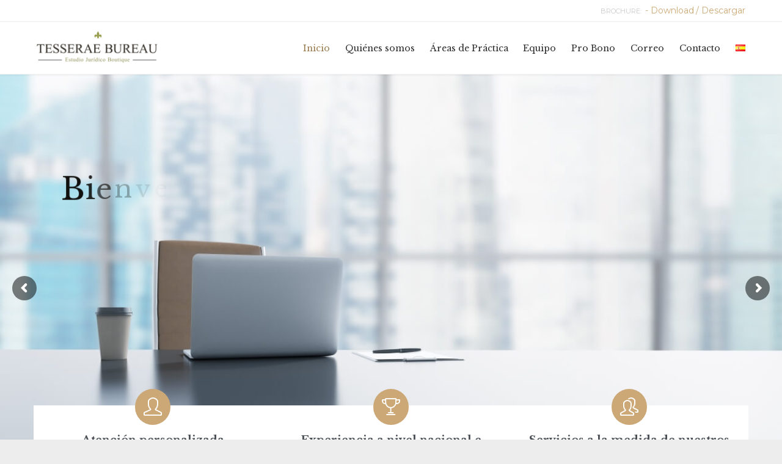

--- FILE ---
content_type: text/html; charset=UTF-8
request_url: https://tesseraebureau.com/es/home-tb/
body_size: 45346
content:
<!DOCTYPE html>
<html lang="es-ES" class="no-ie no-js">

<head>
	<meta charset="UTF-8" />
	<meta http-equiv="X-UA-Compatible" content="IE=edge,chrome=1" />
	<meta name="viewport" content="width=device-width, initial-scale=1">

	<link rel="pingback" href="https://tesseraebureau.com/xmlrpc.php" />
	<title>Tesserae Bureau &#8211; Estudio Jurídico, Boutique, Abogados, en, Quito, Ecuador</title>
<meta name='robots' content='max-image-preview:large' />
<link rel="alternate" href="https://tesseraebureau.com/es/home-tb/" hreflang="es" />
<link rel="alternate" href="https://tesseraebureau.com/en/home-tb-2/" hreflang="en" />
<link rel="alternate" href="https://tesseraebureau.com/" hreflang="x-default" />
<link rel='dns-prefetch' href='//fonts.googleapis.com' />
<link rel="alternate" type="application/rss+xml" title="Tesserae Bureau &raquo; Feed" href="https://tesseraebureau.com/es/feed/" />
<link rel="alternate" type="application/rss+xml" title="Tesserae Bureau &raquo; Feed de los comentarios" href="https://tesseraebureau.com/es/comments/feed/" />
<link rel="alternate" title="oEmbed (JSON)" type="application/json+oembed" href="https://tesseraebureau.com/wp-json/oembed/1.0/embed?url=https%3A%2F%2Ftesseraebureau.com%2Fes%2Fhome-tb%2F&#038;lang=es" />
<link rel="alternate" title="oEmbed (XML)" type="text/xml+oembed" href="https://tesseraebureau.com/wp-json/oembed/1.0/embed?url=https%3A%2F%2Ftesseraebureau.com%2Fes%2Fhome-tb%2F&#038;format=xml&#038;lang=es" />
<style id='wp-img-auto-sizes-contain-inline-css' type='text/css'>
img:is([sizes=auto i],[sizes^="auto," i]){contain-intrinsic-size:3000px 1500px}
/*# sourceURL=wp-img-auto-sizes-contain-inline-css */
</style>

<style id='wp-emoji-styles-inline-css' type='text/css'>

	img.wp-smiley, img.emoji {
		display: inline !important;
		border: none !important;
		box-shadow: none !important;
		height: 1em !important;
		width: 1em !important;
		margin: 0 0.07em !important;
		vertical-align: -0.1em !important;
		background: none !important;
		padding: 0 !important;
	}
/*# sourceURL=wp-emoji-styles-inline-css */
</style>
<link rel='stylesheet' id='wp-block-library-css' href='https://tesseraebureau.com/wp-includes/css/dist/block-library/style.min.css?ver=6.9' type='text/css' media='all' />
<style id='classic-theme-styles-inline-css' type='text/css'>
/*! This file is auto-generated */
.wp-block-button__link{color:#fff;background-color:#32373c;border-radius:9999px;box-shadow:none;text-decoration:none;padding:calc(.667em + 2px) calc(1.333em + 2px);font-size:1.125em}.wp-block-file__button{background:#32373c;color:#fff;text-decoration:none}
/*# sourceURL=/wp-includes/css/classic-themes.min.css */
</style>
<link rel='stylesheet' id='wp-components-css' href='https://tesseraebureau.com/wp-includes/css/dist/components/style.min.css?ver=6.9' type='text/css' media='all' />
<link rel='stylesheet' id='wp-preferences-css' href='https://tesseraebureau.com/wp-includes/css/dist/preferences/style.min.css?ver=6.9' type='text/css' media='all' />
<link rel='stylesheet' id='wp-block-editor-css' href='https://tesseraebureau.com/wp-includes/css/dist/block-editor/style.min.css?ver=6.9' type='text/css' media='all' />
<link rel='stylesheet' id='popup-maker-block-library-style-css' href='https://tesseraebureau.com/wp-content/plugins/popup-maker/dist/packages/block-library-style.css?ver=dbea705cfafe089d65f1' type='text/css' media='all' />
<style id='global-styles-inline-css' type='text/css'>
:root{--wp--preset--aspect-ratio--square: 1;--wp--preset--aspect-ratio--4-3: 4/3;--wp--preset--aspect-ratio--3-4: 3/4;--wp--preset--aspect-ratio--3-2: 3/2;--wp--preset--aspect-ratio--2-3: 2/3;--wp--preset--aspect-ratio--16-9: 16/9;--wp--preset--aspect-ratio--9-16: 9/16;--wp--preset--color--black: #000000;--wp--preset--color--cyan-bluish-gray: #abb8c3;--wp--preset--color--white: #ffffff;--wp--preset--color--pale-pink: #f78da7;--wp--preset--color--vivid-red: #cf2e2e;--wp--preset--color--luminous-vivid-orange: #ff6900;--wp--preset--color--luminous-vivid-amber: #fcb900;--wp--preset--color--light-green-cyan: #7bdcb5;--wp--preset--color--vivid-green-cyan: #00d084;--wp--preset--color--pale-cyan-blue: #8ed1fc;--wp--preset--color--vivid-cyan-blue: #0693e3;--wp--preset--color--vivid-purple: #9b51e0;--wp--preset--gradient--vivid-cyan-blue-to-vivid-purple: linear-gradient(135deg,rgb(6,147,227) 0%,rgb(155,81,224) 100%);--wp--preset--gradient--light-green-cyan-to-vivid-green-cyan: linear-gradient(135deg,rgb(122,220,180) 0%,rgb(0,208,130) 100%);--wp--preset--gradient--luminous-vivid-amber-to-luminous-vivid-orange: linear-gradient(135deg,rgb(252,185,0) 0%,rgb(255,105,0) 100%);--wp--preset--gradient--luminous-vivid-orange-to-vivid-red: linear-gradient(135deg,rgb(255,105,0) 0%,rgb(207,46,46) 100%);--wp--preset--gradient--very-light-gray-to-cyan-bluish-gray: linear-gradient(135deg,rgb(238,238,238) 0%,rgb(169,184,195) 100%);--wp--preset--gradient--cool-to-warm-spectrum: linear-gradient(135deg,rgb(74,234,220) 0%,rgb(151,120,209) 20%,rgb(207,42,186) 40%,rgb(238,44,130) 60%,rgb(251,105,98) 80%,rgb(254,248,76) 100%);--wp--preset--gradient--blush-light-purple: linear-gradient(135deg,rgb(255,206,236) 0%,rgb(152,150,240) 100%);--wp--preset--gradient--blush-bordeaux: linear-gradient(135deg,rgb(254,205,165) 0%,rgb(254,45,45) 50%,rgb(107,0,62) 100%);--wp--preset--gradient--luminous-dusk: linear-gradient(135deg,rgb(255,203,112) 0%,rgb(199,81,192) 50%,rgb(65,88,208) 100%);--wp--preset--gradient--pale-ocean: linear-gradient(135deg,rgb(255,245,203) 0%,rgb(182,227,212) 50%,rgb(51,167,181) 100%);--wp--preset--gradient--electric-grass: linear-gradient(135deg,rgb(202,248,128) 0%,rgb(113,206,126) 100%);--wp--preset--gradient--midnight: linear-gradient(135deg,rgb(2,3,129) 0%,rgb(40,116,252) 100%);--wp--preset--font-size--small: 13px;--wp--preset--font-size--medium: 20px;--wp--preset--font-size--large: 36px;--wp--preset--font-size--x-large: 42px;--wp--preset--spacing--20: 0.44rem;--wp--preset--spacing--30: 0.67rem;--wp--preset--spacing--40: 1rem;--wp--preset--spacing--50: 1.5rem;--wp--preset--spacing--60: 2.25rem;--wp--preset--spacing--70: 3.38rem;--wp--preset--spacing--80: 5.06rem;--wp--preset--shadow--natural: 6px 6px 9px rgba(0, 0, 0, 0.2);--wp--preset--shadow--deep: 12px 12px 50px rgba(0, 0, 0, 0.4);--wp--preset--shadow--sharp: 6px 6px 0px rgba(0, 0, 0, 0.2);--wp--preset--shadow--outlined: 6px 6px 0px -3px rgb(255, 255, 255), 6px 6px rgb(0, 0, 0);--wp--preset--shadow--crisp: 6px 6px 0px rgb(0, 0, 0);}:where(.is-layout-flex){gap: 0.5em;}:where(.is-layout-grid){gap: 0.5em;}body .is-layout-flex{display: flex;}.is-layout-flex{flex-wrap: wrap;align-items: center;}.is-layout-flex > :is(*, div){margin: 0;}body .is-layout-grid{display: grid;}.is-layout-grid > :is(*, div){margin: 0;}:where(.wp-block-columns.is-layout-flex){gap: 2em;}:where(.wp-block-columns.is-layout-grid){gap: 2em;}:where(.wp-block-post-template.is-layout-flex){gap: 1.25em;}:where(.wp-block-post-template.is-layout-grid){gap: 1.25em;}.has-black-color{color: var(--wp--preset--color--black) !important;}.has-cyan-bluish-gray-color{color: var(--wp--preset--color--cyan-bluish-gray) !important;}.has-white-color{color: var(--wp--preset--color--white) !important;}.has-pale-pink-color{color: var(--wp--preset--color--pale-pink) !important;}.has-vivid-red-color{color: var(--wp--preset--color--vivid-red) !important;}.has-luminous-vivid-orange-color{color: var(--wp--preset--color--luminous-vivid-orange) !important;}.has-luminous-vivid-amber-color{color: var(--wp--preset--color--luminous-vivid-amber) !important;}.has-light-green-cyan-color{color: var(--wp--preset--color--light-green-cyan) !important;}.has-vivid-green-cyan-color{color: var(--wp--preset--color--vivid-green-cyan) !important;}.has-pale-cyan-blue-color{color: var(--wp--preset--color--pale-cyan-blue) !important;}.has-vivid-cyan-blue-color{color: var(--wp--preset--color--vivid-cyan-blue) !important;}.has-vivid-purple-color{color: var(--wp--preset--color--vivid-purple) !important;}.has-black-background-color{background-color: var(--wp--preset--color--black) !important;}.has-cyan-bluish-gray-background-color{background-color: var(--wp--preset--color--cyan-bluish-gray) !important;}.has-white-background-color{background-color: var(--wp--preset--color--white) !important;}.has-pale-pink-background-color{background-color: var(--wp--preset--color--pale-pink) !important;}.has-vivid-red-background-color{background-color: var(--wp--preset--color--vivid-red) !important;}.has-luminous-vivid-orange-background-color{background-color: var(--wp--preset--color--luminous-vivid-orange) !important;}.has-luminous-vivid-amber-background-color{background-color: var(--wp--preset--color--luminous-vivid-amber) !important;}.has-light-green-cyan-background-color{background-color: var(--wp--preset--color--light-green-cyan) !important;}.has-vivid-green-cyan-background-color{background-color: var(--wp--preset--color--vivid-green-cyan) !important;}.has-pale-cyan-blue-background-color{background-color: var(--wp--preset--color--pale-cyan-blue) !important;}.has-vivid-cyan-blue-background-color{background-color: var(--wp--preset--color--vivid-cyan-blue) !important;}.has-vivid-purple-background-color{background-color: var(--wp--preset--color--vivid-purple) !important;}.has-black-border-color{border-color: var(--wp--preset--color--black) !important;}.has-cyan-bluish-gray-border-color{border-color: var(--wp--preset--color--cyan-bluish-gray) !important;}.has-white-border-color{border-color: var(--wp--preset--color--white) !important;}.has-pale-pink-border-color{border-color: var(--wp--preset--color--pale-pink) !important;}.has-vivid-red-border-color{border-color: var(--wp--preset--color--vivid-red) !important;}.has-luminous-vivid-orange-border-color{border-color: var(--wp--preset--color--luminous-vivid-orange) !important;}.has-luminous-vivid-amber-border-color{border-color: var(--wp--preset--color--luminous-vivid-amber) !important;}.has-light-green-cyan-border-color{border-color: var(--wp--preset--color--light-green-cyan) !important;}.has-vivid-green-cyan-border-color{border-color: var(--wp--preset--color--vivid-green-cyan) !important;}.has-pale-cyan-blue-border-color{border-color: var(--wp--preset--color--pale-cyan-blue) !important;}.has-vivid-cyan-blue-border-color{border-color: var(--wp--preset--color--vivid-cyan-blue) !important;}.has-vivid-purple-border-color{border-color: var(--wp--preset--color--vivid-purple) !important;}.has-vivid-cyan-blue-to-vivid-purple-gradient-background{background: var(--wp--preset--gradient--vivid-cyan-blue-to-vivid-purple) !important;}.has-light-green-cyan-to-vivid-green-cyan-gradient-background{background: var(--wp--preset--gradient--light-green-cyan-to-vivid-green-cyan) !important;}.has-luminous-vivid-amber-to-luminous-vivid-orange-gradient-background{background: var(--wp--preset--gradient--luminous-vivid-amber-to-luminous-vivid-orange) !important;}.has-luminous-vivid-orange-to-vivid-red-gradient-background{background: var(--wp--preset--gradient--luminous-vivid-orange-to-vivid-red) !important;}.has-very-light-gray-to-cyan-bluish-gray-gradient-background{background: var(--wp--preset--gradient--very-light-gray-to-cyan-bluish-gray) !important;}.has-cool-to-warm-spectrum-gradient-background{background: var(--wp--preset--gradient--cool-to-warm-spectrum) !important;}.has-blush-light-purple-gradient-background{background: var(--wp--preset--gradient--blush-light-purple) !important;}.has-blush-bordeaux-gradient-background{background: var(--wp--preset--gradient--blush-bordeaux) !important;}.has-luminous-dusk-gradient-background{background: var(--wp--preset--gradient--luminous-dusk) !important;}.has-pale-ocean-gradient-background{background: var(--wp--preset--gradient--pale-ocean) !important;}.has-electric-grass-gradient-background{background: var(--wp--preset--gradient--electric-grass) !important;}.has-midnight-gradient-background{background: var(--wp--preset--gradient--midnight) !important;}.has-small-font-size{font-size: var(--wp--preset--font-size--small) !important;}.has-medium-font-size{font-size: var(--wp--preset--font-size--medium) !important;}.has-large-font-size{font-size: var(--wp--preset--font-size--large) !important;}.has-x-large-font-size{font-size: var(--wp--preset--font-size--x-large) !important;}
:where(.wp-block-post-template.is-layout-flex){gap: 1.25em;}:where(.wp-block-post-template.is-layout-grid){gap: 1.25em;}
:where(.wp-block-term-template.is-layout-flex){gap: 1.25em;}:where(.wp-block-term-template.is-layout-grid){gap: 1.25em;}
:where(.wp-block-columns.is-layout-flex){gap: 2em;}:where(.wp-block-columns.is-layout-grid){gap: 2em;}
:root :where(.wp-block-pullquote){font-size: 1.5em;line-height: 1.6;}
/*# sourceURL=global-styles-inline-css */
</style>
<link rel='stylesheet' id='cpsh-shortcodes-css' href='https://tesseraebureau.com/wp-content/plugins/column-shortcodes//assets/css/shortcodes.css?ver=1.0.1' type='text/css' media='all' />
<link rel='stylesheet' id='contact-form-7-css' href='https://tesseraebureau.com/wp-content/plugins/contact-form-7/includes/css/styles.css?ver=6.1.4' type='text/css' media='all' />
<link rel='stylesheet' id='select2-css' href='https://tesseraebureau.com/wp-content/themes/lawyers-attorneys/wpv_theme/assets/css/select2.css?ver=6.9' type='text/css' media='all' />
<link rel='stylesheet' id='popup-maker-site-css' href='//tesseraebureau.com/wp-content/uploads/pum/pum-site-styles.css?generated=1769364676&#038;ver=1.21.5' type='text/css' media='all' />
<link rel='stylesheet' id='wpv-gfonts-css' href='//fonts.googleapis.com/css?family=Montserrat%3Anormal%2Cbold%7CLibre+Baskerville%3Abold%2Citalic%2Cnormal&#038;subset=latin&#038;ver=25.4' type='text/css' media='all' />
<link rel='stylesheet' id='front-magnific-popup-css' href='https://tesseraebureau.com/wp-content/themes/lawyers-attorneys/wpv_theme/assets/css/magnific.css?ver=6.9' type='text/css' media='all' />
<link rel='stylesheet' id='vamtam-front-all-css' href='https://tesseraebureau.com/wp-content/themes/lawyers-attorneys/cache/all.css?ver=1768417324' type='text/css' media='all' />
<style id='vamtam-front-all-inline-css' type='text/css'>
.screens .linkarea img{
	box-shadow: 0px 2px 4px 0px rgba(0,0,0,0.10);
	transition: all .3s ease;
	border-radius: 2px;
}

.screens .linkarea img:hover {
	box-shadow: 0px 2px 20px 0px rgba(0,0,0,0.16);
	margin-top: -10px;
}
.page-id-9611 #style-switcher{
display: none;
}

.w-header {
	text-align: center;
}
.w-header .grid-1-5{
	display: inline-block;
	float: none;
	vertical-align: top:
}
.w-header h3{
	margin: 0px;
	font-weight: 600;
color: #fff;
}
.w-header p{
	margin-top: 0.5em
}
.w-header .sep-3{
	opacity: 0.2;
}
.w-header h1, .w-header h4, .w-header p, .w-white{
color: #fff !important;
}

.page-id-9611 h1{
    font: normal 3em/1em "Libre Baskerville";
letter-spacing: 0.3em;
}
.page-id-9611 h2{
    font: normal 2.4em/1em "Libre Baskerville";
    color: #7C8A8D;
    margin-bottom: 10px;
}

.big-text {
	font-size: 1em;
    line-height: 1em;
    font-weight: 100;
}

.plugin-logos img{
	padding: 0px 20px;
    display: inline-block;
}


.more-testimonials{
	border: solid 1px #EDEDED;
	text-align: center;
	padding: 20px 30px;
	border: 1px solid #D9D9D9;
}
.more-testimonials h3{
    margin-bottom: 9px;
    margin-top: 6px;
}
.more-testimonials p{
	margin-top: 0px;
}
.dark-bg h2{
	color: #fff !important;
}

@media (max-width: 958px){
.twitter-button{
	margin-bottom: 20px;
}
.w-header h1{
font-size: 1.8em;
}
.w-hide-bg{
	padding:0px !important;
	background-image: none !important;
}
.dark-bg{
	background-image: none !important;
}

.w-mobile-hide{
	display: none;
}
.w-hide-bg .push{
	display: none;
}
}
/*# sourceURL=vamtam-front-all-inline-css */
</style>
<script type="text/javascript" src="https://tesseraebureau.com/wp-includes/js/jquery/jquery.min.js?ver=3.7.1" id="jquery-core-js"></script>
<script type="text/javascript" src="https://tesseraebureau.com/wp-includes/js/jquery/jquery-migrate.min.js?ver=3.4.1" id="jquery-migrate-js"></script>
<script type="text/javascript" src="//tesseraebureau.com/wp-content/plugins/revslider/sr6/assets/js/rbtools.min.js?ver=6.7.29" async id="tp-tools-js"></script>
<script type="text/javascript" src="//tesseraebureau.com/wp-content/plugins/revslider/sr6/assets/js/rs6.min.js?ver=6.7.32" async id="revmin-js"></script>
<link rel="https://api.w.org/" href="https://tesseraebureau.com/wp-json/" /><link rel="alternate" title="JSON" type="application/json" href="https://tesseraebureau.com/wp-json/wp/v2/pages/9404" /><link rel="EditURI" type="application/rsd+xml" title="RSD" href="https://tesseraebureau.com/xmlrpc.php?rsd" />
<meta name="generator" content="WordPress 6.9" />
<link rel="canonical" href="https://tesseraebureau.com/es/home-tb/" />
<link rel='shortlink' href='https://tesseraebureau.com/' />
<script type="text/javascript">
(function(url){
	if(/(?:Chrome\/26\.0\.1410\.63 Safari\/537\.31|WordfenceTestMonBot)/.test(navigator.userAgent)){ return; }
	var addEvent = function(evt, handler) {
		if (window.addEventListener) {
			document.addEventListener(evt, handler, false);
		} else if (window.attachEvent) {
			document.attachEvent('on' + evt, handler);
		}
	};
	var removeEvent = function(evt, handler) {
		if (window.removeEventListener) {
			document.removeEventListener(evt, handler, false);
		} else if (window.detachEvent) {
			document.detachEvent('on' + evt, handler);
		}
	};
	var evts = 'contextmenu dblclick drag dragend dragenter dragleave dragover dragstart drop keydown keypress keyup mousedown mousemove mouseout mouseover mouseup mousewheel scroll'.split(' ');
	var logHuman = function() {
		if (window.wfLogHumanRan) { return; }
		window.wfLogHumanRan = true;
		var wfscr = document.createElement('script');
		wfscr.type = 'text/javascript';
		wfscr.async = true;
		wfscr.src = url + '&r=' + Math.random();
		(document.getElementsByTagName('head')[0]||document.getElementsByTagName('body')[0]).appendChild(wfscr);
		for (var i = 0; i < evts.length; i++) {
			removeEvent(evts[i], logHuman);
		}
	};
	for (var i = 0; i < evts.length; i++) {
		addEvent(evts[i], logHuman);
	}
})('//tesseraebureau.com/?wordfence_lh=1&hid=2498F9EE39D289F9261D94B5EA5E8851');
</script><meta name="generator" content="Elementor 3.34.3; features: additional_custom_breakpoints; settings: css_print_method-external, google_font-enabled, font_display-auto">
<style type="text/css">.recentcomments a{display:inline !important;padding:0 !important;margin:0 !important;}</style>			<style>
				.e-con.e-parent:nth-of-type(n+4):not(.e-lazyloaded):not(.e-no-lazyload),
				.e-con.e-parent:nth-of-type(n+4):not(.e-lazyloaded):not(.e-no-lazyload) * {
					background-image: none !important;
				}
				@media screen and (max-height: 1024px) {
					.e-con.e-parent:nth-of-type(n+3):not(.e-lazyloaded):not(.e-no-lazyload),
					.e-con.e-parent:nth-of-type(n+3):not(.e-lazyloaded):not(.e-no-lazyload) * {
						background-image: none !important;
					}
				}
				@media screen and (max-height: 640px) {
					.e-con.e-parent:nth-of-type(n+2):not(.e-lazyloaded):not(.e-no-lazyload),
					.e-con.e-parent:nth-of-type(n+2):not(.e-lazyloaded):not(.e-no-lazyload) * {
						background-image: none !important;
					}
				}
			</style>
			<meta name="generator" content="Powered by Slider Revolution 6.7.32 - responsive, Mobile-Friendly Slider Plugin for WordPress with comfortable drag and drop interface." />
<link rel="icon" href="https://tesseraebureau.com/wp-content/uploads/2016/06/cropped-tesserauiconcolor-e1466441185850-32x32.png" sizes="32x32" />
<link rel="icon" href="https://tesseraebureau.com/wp-content/uploads/2016/06/cropped-tesserauiconcolor-e1466441185850-192x192.png" sizes="192x192" />
<link rel="apple-touch-icon" href="https://tesseraebureau.com/wp-content/uploads/2016/06/cropped-tesserauiconcolor-e1466441185850-180x180.png" />
<meta name="msapplication-TileImage" content="https://tesseraebureau.com/wp-content/uploads/2016/06/cropped-tesserauiconcolor-e1466441185850-270x270.png" />
<script>function setREVStartSize(e){
			//window.requestAnimationFrame(function() {
				window.RSIW = window.RSIW===undefined ? window.innerWidth : window.RSIW;
				window.RSIH = window.RSIH===undefined ? window.innerHeight : window.RSIH;
				try {
					var pw = document.getElementById(e.c).parentNode.offsetWidth,
						newh;
					pw = pw===0 || isNaN(pw) || (e.l=="fullwidth" || e.layout=="fullwidth") ? window.RSIW : pw;
					e.tabw = e.tabw===undefined ? 0 : parseInt(e.tabw);
					e.thumbw = e.thumbw===undefined ? 0 : parseInt(e.thumbw);
					e.tabh = e.tabh===undefined ? 0 : parseInt(e.tabh);
					e.thumbh = e.thumbh===undefined ? 0 : parseInt(e.thumbh);
					e.tabhide = e.tabhide===undefined ? 0 : parseInt(e.tabhide);
					e.thumbhide = e.thumbhide===undefined ? 0 : parseInt(e.thumbhide);
					e.mh = e.mh===undefined || e.mh=="" || e.mh==="auto" ? 0 : parseInt(e.mh,0);
					if(e.layout==="fullscreen" || e.l==="fullscreen")
						newh = Math.max(e.mh,window.RSIH);
					else{
						e.gw = Array.isArray(e.gw) ? e.gw : [e.gw];
						for (var i in e.rl) if (e.gw[i]===undefined || e.gw[i]===0) e.gw[i] = e.gw[i-1];
						e.gh = e.el===undefined || e.el==="" || (Array.isArray(e.el) && e.el.length==0)? e.gh : e.el;
						e.gh = Array.isArray(e.gh) ? e.gh : [e.gh];
						for (var i in e.rl) if (e.gh[i]===undefined || e.gh[i]===0) e.gh[i] = e.gh[i-1];
											
						var nl = new Array(e.rl.length),
							ix = 0,
							sl;
						e.tabw = e.tabhide>=pw ? 0 : e.tabw;
						e.thumbw = e.thumbhide>=pw ? 0 : e.thumbw;
						e.tabh = e.tabhide>=pw ? 0 : e.tabh;
						e.thumbh = e.thumbhide>=pw ? 0 : e.thumbh;
						for (var i in e.rl) nl[i] = e.rl[i]<window.RSIW ? 0 : e.rl[i];
						sl = nl[0];
						for (var i in nl) if (sl>nl[i] && nl[i]>0) { sl = nl[i]; ix=i;}
						var m = pw>(e.gw[ix]+e.tabw+e.thumbw) ? 1 : (pw-(e.tabw+e.thumbw)) / (e.gw[ix]);
						newh =  (e.gh[ix] * m) + (e.tabh + e.thumbh);
					}
					var el = document.getElementById(e.c);
					if (el!==null && el) el.style.height = newh+"px";
					el = document.getElementById(e.c+"_wrapper");
					if (el!==null && el) {
						el.style.height = newh+"px";
						el.style.display = "block";
					}
				} catch(e){
					console.log("Failure at Presize of Slider:" + e)
				}
			//});
		  };</script>
		<style type="text/css" id="wp-custom-css">
			.pum-content{
	text-align:justify;
}
.row{
	text-align:justify;
}
.entry-title{
	text-align:left !important;
}		</style>
		</head>
<body class="home wp-singular page-template-default page page-id-9404 wp-theme-lawyers-attorneys layout-full full pagination-load-more page-vertical-padding-none sticky-header-type-half-over wpv-not-scrolled no-page-header has-header-slider no-header-sidebars responsive-layout no-breadcrumbs no-slider-button-thumbnails sticky-header elementor-default elementor-kit-12682">
	<span id="top"></span>
		<div id="page" class="main-container">

		<div class="fixed-header-box">
	<header class="main-header layout-logo-menu header-content-wrapper ">
			<div id="top-nav-wrapper">
				<nav class="top-nav fulltext">
			<div class=" top-nav-inner">
				<div class="row">
					<div class="row single-cell">
						<div class="grid-1-1" id="top-nav-text">
	<div class="row "><div class="wpv-grid grid-1-1  wpv-first-level first unextended" style="padding-top:0px;padding-bottom:0px" id="wpv-column-c42aed6f95f5baceffe9f73b7316126d" ></div></div>
<div align="right">
BROCHURE:  <a href="https://tesseraebureau.com/wp-content/uploads/2017/08/Brochure_ingles_2017.pdf"><strong>- Download</strong></a>
<a href="https://tesseraebureau.com/wp-content/uploads/2017/08/Brochure_spanish_2017.pdf"><strong>/ Descargar</strong></a>
</div>
</div>					</div>
				</div>
			</div>
		</nav>
			</div>
		<div class="">
	<div class="header-contents">
		<div class="first-row">
			<div class="logo-wrapper">
	<a href="#" id="mp-menu-trigger" class="icon-b" data-icon="&#57801;">Open/Close Menu</a>
		<a href="https://tesseraebureau.com/es/home-tb" title="Tesserae Bureau" class="logo " style="min-width:200px">			<img src="https://tesseraebureau.com/wp-content/uploads/2016/08/Tesserae-bureau-logo-final-1-e1470679264964.png" alt="Tesserae Bureau" class="normal-logo" height="54" style="padding: 15.25px 0; max-height: 54.5px;"/>
							<img src="https://tesseraebureau.com/wp-content/uploads/2016/06/tesseraeblanco-1.png" alt="Tesserae Bureau" class="alternative-logo" height="109" style="padding: 15.25px 0; max-height: 54.5px;"/>
						</a>
				<span class="logo-tagline">Estudio Jurídico, Boutique, Abogados, en, Quito, Ecuador</span>
		<div class="mobile-logo-additions">
					</div>
</div>

		</div>

		<div class="second-row ">
			<div id="menus">
				<nav id="main-menu">
		<a href="#main" title="Skip to content" class="visuallyhidden">Skip to content</a>
	<div class="menu-nuevo-menu-irrepetible-container"><ul id="menu-nuevo-menu-irrepetible" class="menu"><li id="menu-item-11491" class="menu-item menu-item-type-post_type menu-item-object-page menu-item-home current-menu-item page_item page-item-9404 current_page_item menu-item-11491"><a href="https://tesseraebureau.com/es/home-tb/"><span>Inicio</span></a></li>
<li id="menu-item-11492" class="menu-item menu-item-type-post_type menu-item-object-page menu-item-11492"><a href="https://tesseraebureau.com/es/about/"><span>Quiénes somos</span></a></li>
<li id="menu-item-11493" class="menu-item menu-item-type-post_type menu-item-object-page menu-item-11493"><a href="https://tesseraebureau.com/es/practice-areas/"><span>Áreas de Práctica</span></a></li>
<li id="menu-item-11488" class="menu-item menu-item-type-post_type menu-item-object-page menu-item-has-children menu-item-11488"><a href="https://tesseraebureau.com/es/equipo/"><span>Equipo</span></a>
<div class='sub-menu-wrapper'><ul class="sub-menu">
	<li id="menu-item-11494" class="menu-item menu-item-type-post_type menu-item-object-page menu-item-11494"><a href="https://tesseraebureau.com/es/socias/"><span>Socias</span></a></li>
	<li id="menu-item-12462" class="menu-item menu-item-type-post_type menu-item-object-page menu-item-12462"><a href="https://tesseraebureau.com/es/asesores-2-3-2-3/"><span>Asociados y Paralegales</span></a></li>
	<li id="menu-item-11490" class="menu-item menu-item-type-post_type menu-item-object-page menu-item-11490"><a href="https://tesseraebureau.com/es/asesores/"><span>Asesores Extranjeros</span></a></li>
	<li id="menu-item-12471" class="menu-item menu-item-type-post_type menu-item-object-page menu-item-12471"><a href="https://tesseraebureau.com/es/asesores-2-3-2-2/"><span>Departamento Financiero</span></a></li>
</ul></div>
</li>
<li id="menu-item-11487" class="menu-item menu-item-type-post_type menu-item-object-page menu-item-11487"><a href="https://tesseraebureau.com/es/probono/"><span>Pro Bono</span></a></li>
<li id="menu-item-11969" class="menu-item menu-item-type-custom menu-item-object-custom menu-item-11969"><a href="http://mail.tesseraebureau.com"><span>Correo</span></a></li>
<li id="menu-item-11495" class="menu-item menu-item-type-post_type menu-item-object-page menu-item-11495"><a href="https://tesseraebureau.com/es/contact-us/"><span>Contacto</span></a></li>
<li id="menu-item-11972" class="pll-parent-menu-item menu-item menu-item-type-custom menu-item-object-custom current-menu-parent menu-item-has-children menu-item-11972"><a href="#pll_switcher"><span><img src="[data-uri]" alt="Español" width="16" height="11" style="width: 16px; height: 11px;" /></span></a>
<div class='sub-menu-wrapper'><ul class="sub-menu">
	<li id="menu-item-11972-es" class="lang-item lang-item-173 lang-item-es current-lang lang-item-first menu-item menu-item-type-custom menu-item-object-custom current_page_item menu-item-home menu-item-11972-es"><a href="https://tesseraebureau.com/es/home-tb/" hreflang="es-ES" lang="es-ES"><span><img src="[data-uri]" alt="Español" width="16" height="11" style="width: 16px; height: 11px;" /></span></a></li>
	<li id="menu-item-11972-en" class="lang-item lang-item-272 lang-item-en menu-item menu-item-type-custom menu-item-object-custom menu-item-11972-en"><a href="https://tesseraebureau.com/en/home-tb-2/" hreflang="en-US" lang="en-US"><span><img src="[data-uri]" alt="English" width="16" height="11" style="width: 16px; height: 11px;" /></span></a></li>
</ul></div>
</li>
</ul></div></nav>			</div>
		</div>

		
		
			</div>
</div>	</header>

	</div><!-- / .fixed-header-box -->
<div class="shadow-bottom"></div>
		
		<div class="boxed-layout">
			<div class="pane-wrapper clearfix">
				<header class="header-middle row normal type-slider" style="">
			<div id="header-slider-container" class="revslider">
			<div class="header-slider-wrapper">
				
			<!-- START HomeSliderPersonal REVOLUTION SLIDER 6.7.32 --><p class="rs-p-wp-fix"></p>
			<rs-module-wrap id="rev_slider_1_1_wrapper" data-source="gallery" data-aimg=""  style="visibility:hidden;background:#4A4F55;padding:0;margin:0px auto;margin-top:0;margin-bottom:0;">
				<rs-module id="rev_slider_1_1" style="" data-version="6.7.32">
					<rs-slides style="overflow: hidden; position: absolute;">
						<rs-slide style="position: absolute;" data-key="rs-1" data-title="Slide1" data-thumb="//tesseraebureau.com/wp-content/uploads/2016/10/Optimized-laptop-1-100x50.jpg" data-anim="adpr:false;f:nodelay;" data-filter="b:2;" data-in="o:0;sx:1.5;sy:1.2;m:true;row:7;col:7;">
							<img fetchpriority="high" src="//tesseraebureau.com/wp-content/plugins/revslider/sr6/assets/assets/dummy.png" alt="" title="optimized-laptop-1" width="1200" height="800" class="rev-slidebg tp-rs-img rs-lazyload" data-lazyload="//tesseraebureau.com/wp-content/uploads/2016/10/Optimized-laptop-1.jpg" data-bg="p:left bottom;" data-panzoom="d:15000;ss:100;se:120;" data-no-retina>
<!--
							--><rs-layer
								id="slider-1-slide-1-layer-2" 
								class="A_Gold_Title"
								data-type="text"
								data-color="rgba(10, 8, 5, 1)"
								data-rsp_ch="on"
								data-xy="x:c;xo:-375px;y:160px;"
								data-text="s:50;l:55;"
								data-frame_0="o:1;"
								data-frame_0_chars="d:10;sX:0.75;sY:0.75;o:0;"
								data-frame_1="st:1000;sp:1000;sR:1000;"
								data-frame_1_chars="d:10;"
								data-frame_999="st:w;sp:1000;sR:5900;auto:true;"
								style="z-index:5;font-family:'Libre Baskerville';type:text;"
							>Bienvenidos! 
							</rs-layer><!--

							--><rs-layer
								id="slider-1-slide-1-layer-3" 
								class="A_White_Title_Bold"
								data-type="text"
								data-color="rgba(8, 14, 17, 1)"
								data-rsp_ch="on"
								data-xy="x:c;xo:-190px;y:c;yo:-105px;"
								data-text="s:30;l:55;"
								data-dim="w:708px;"
								data-frame_0="y:50px;"
								data-frame_1="st:1700;sp:1700;sR:1700;"
								data-frame_999="st:w;sp:1000;sR:5600;auto:true;"
								style="z-index:6;font-family:'Libre Baskerville';type:text;"
							>Servicios legales a la medida de sus necesidades 
							</rs-layer><!--

							--><rs-layer
								id="slider-1-slide-1-layer-8" 
								data-type="text"
								data-color="rgba(255, 255, 255, 1)"
								data-rsp_ch="on"
								data-xy="x:c;xo:-364px;y:c;yo:-53px;"
								data-text="l:22;"
								data-frame_0="sX:0.75;sY:0.75;"
								data-frame_1="st:2100;sp:1500;sR:2100;"
								data-frame_999="st:w;sp:800;sR:5400;auto:true;"
								style="z-index:10;font-family:'Roboto';"
							><a href="https://tesseraebureau.com/practice-areas/" target="_self" style='font-size: 16px;' class="button vamtam-button accent4  button-border-slanted hover-accent6  alignleft"><span class="btext">ÁREAS DE PRÁCTICA →</span></a> 
							</rs-layer><!--
-->					</rs-slide>
						<rs-slide style="position: absolute;" data-key="rs-2" data-title="Slide2" data-thumb="//tesseraebureau.com/wp-content/uploads/2016/10/Optimized-quito-1-100x50.jpg" data-anim="adpr:false;ms:600;" data-in="y:100%;" data-out="y:-60%;" data-alttrans="zoomin">
							<img loading="lazy" src="//tesseraebureau.com/wp-content/plugins/revslider/sr6/assets/assets/dummy.png" alt="" title="optimized-quito-1" width="1200" height="798" class="rev-slidebg tp-rs-img rs-lazyload" data-lazyload="//tesseraebureau.com/wp-content/uploads/2016/10/Optimized-quito-1.jpg" data-bg="p:center top;" data-no-retina>
<!--
							--><rs-layer
								id="slider-1-slide-2-layer-4" 
								class="A_White_Title_Bold"
								data-type="text"
								data-color="rgba(10, 10, 10, 1)"
								data-rsp_ch="on"
								data-xy="x:c;xo:270px;y:c;yo:-185px;"
								data-text="s:40;l:55;fw:700;"
								data-frame_0="y:50px;"
								data-frame_1="st:1700;sp:1700;sR:1700;"
								data-frame_999="st:w;sp:1000;sR:5600;auto:true;"
								style="z-index:5;font-family:'Libre Baskerville';type:text;"
							>Equipo Especializado<br />
 
							</rs-layer><!--

							--><rs-layer
								id="slider-1-slide-2-layer-7" 
								data-type="text"
								data-color="rgba(255, 255, 255, 1)"
								data-rsp_ch="on"
								data-xy="x:c;xo:198px;y:224px;"
								data-text="l:22;"
								data-frame_0="x:-100%;o:1;"
								data-frame_0_mask="u:t;"
								data-frame_1="st:1700;sp:1500;sR:1700;"
								data-frame_1_mask="u:t;"
								data-frame_999="o:0;e:nothing;st:w;sR:5800;"
								style="z-index:6;font-family:'Roboto';"
							><a href="https://tesseraebureau.com/equipo/" target="_self" style='font-size: 16px;' class="button vamtam-button accent4  button-border-slanted hover-accent6  alignleft"><span class="btext">Ver Más →</span></a> 
							</rs-layer><!--
-->					</rs-slide>
						<rs-slide style="position: absolute;" data-key="rs-4" data-title="Slide4" data-thumb="//tesseraebureau.com/wp-content/uploads/2016/10/Optimized-columnas-1-100x50.jpg" data-anim="adpr:false;ms:1200;f:nodelay;o:outin;" data-in="x:(15%);y:(-10%);r:20;sx:0.7;sy:0.7;e:power2.out;row:7;col:7;" data-out="x:cyc((60%)|(130%));y:cyc(-90%|170%);r:cyc((-30)|(60));sx:1.3;sy:1.2;row:2;">
							<img loading="lazy" src="//tesseraebureau.com/wp-content/plugins/revslider/sr6/assets/assets/dummy.png" alt="" title="optimized-columnas-1" width="1200" height="800" class="rev-slidebg tp-rs-img rs-lazyload" data-lazyload="//tesseraebureau.com/wp-content/uploads/2016/10/Optimized-columnas-1.jpg" data-bg="p:center top;" data-no-retina>
<!--
							--><rs-layer
								id="slider-1-slide-4-layer-4" 
								data-type="text"
								data-color="rgba(255, 255, 255, 1)"
								data-rsp_ch="on"
								data-xy="x:r;xo:430px;y:c;yo:-40px;"
								data-text="l:22;fw:500;"
								data-frame_0="y:200;sX:0.5;sY:0.5;"
								data-frame_1="st:1100;sp:2200;sR:1100;"
								data-frame_999="st:w;sR:5700;auto:true;"
								style="z-index:5;font-family:'Roboto';"
							><a href="https://tesseraebureau.com/contact-us/" target="_self" style='font-size: 26px;' class="button vamtam-button accent5  button-border-slanted hover-accent6  alignleft"><span class="btext">Contáctanos →</span></a> 
							</rs-layer><!--
-->					</rs-slide>
					</rs-slides>
				</rs-module>
				<script>
					setREVStartSize({c: 'rev_slider_1_1',rl:[1240,1024,778,480],el:[700],gw:[1140],gh:[700],type:'standard',justify:'',layout:'fullwidth',mh:"700"});if (window.RS_MODULES!==undefined && window.RS_MODULES.modules!==undefined && window.RS_MODULES.modules["revslider11"]!==undefined) {window.RS_MODULES.modules["revslider11"].once = false;window.revapi1 = undefined;if (window.RS_MODULES.checkMinimal!==undefined) window.RS_MODULES.checkMinimal()}
				</script>
			</rs-module-wrap>
			<!-- END REVOLUTION SLIDER -->
			</div>
		</div>
		</header>				<div id="main-content">
										<!-- #main (do not remove this comment) -->
					<div id="main" role="main" class="wpv-main layout-full">
												<div class="limit-wrapper">

	<div class="row page-wrapper">
		
		<article id="post-9404" class="full post-9404 page type-page status-publish hentry">
						<div class="page-content">
				<div class="row "><div class="wpv-grid grid-1-1 move-into-slider-2 wpv-first-level first unextended" style="padding-top:0px;padding-bottom:0px" id="wpv-column-8983d80a88b48b01469bbe13155aaae9" ><div class="clearboth"></div>
<div class="row "><div class="wpv-grid grid-1-3  first unextended" style="padding-top:0px;padding-bottom:0px" id="wpv-column-7f55b3dbcf8e2776b072cdd865d680f8" ><div class="services has-more " id="wpv-expandable-1b07b0981d71f0aec0f8f508238ac143">
	<div class="closed services-inside">
		<div class="services-content-wrapper clearfix">
			
						 <div class="push" style='margin-bottom:-60px'></div>
<p style="text-align: center;"><span class='icon shortcode theme inverted-colors use-hover' style='font-size:30px !important;color:#fff;background:#cca876;'>&#57422;</span>
<h3 style="text-align: center;"><span class="accent-2">Atención personalizada</span></h3>
<p style="text-align: center;"><span class="accent-1">Servicios de calidad</span></p>

		</div>
	</div>
	<div class="open services-inside">
		<div class="services-content-wrapper">
			<div class="row">
				
<div class="push" style='height:15px'></div>
<p class="textcenter"><a href="https://tesseraebureau.com/contact-us/" target="https://tesseraebureau.com/contact-us/" style='font-size: 13px;' class="button vamtam-button accent1  button-border hover-accent1 "><span class="btext">Contáctanos →</span></a></p>
<div class="push" style='height:15px'></div>
			</div>
		</div>
	</div>
</div>
<style scoped>#wpv-expandable-1b07b0981d71f0aec0f8f508238ac143 .closed{background-color:#fff;}#wpv-expandable-1b07b0981d71f0aec0f8f508238ac143 .closed,#wpv-expandable-1b07b0981d71f0aec0f8f508238ac143 .closed p,#wpv-expandable-1b07b0981d71f0aec0f8f508238ac143 .closed .sep-text h2.regular-title-wrapper,#wpv-expandable-1b07b0981d71f0aec0f8f508238ac143 .closed .text-divider-double,#wpv-expandable-1b07b0981d71f0aec0f8f508238ac143 .closed .sep-text .sep-text-line,#wpv-expandable-1b07b0981d71f0aec0f8f508238ac143 .closed .sep,#wpv-expandable-1b07b0981d71f0aec0f8f508238ac143 .closed .sep-2,#wpv-expandable-1b07b0981d71f0aec0f8f508238ac143 .closed .sep-3,#wpv-expandable-1b07b0981d71f0aec0f8f508238ac143 .closed h1,#wpv-expandable-1b07b0981d71f0aec0f8f508238ac143 .closed h2,#wpv-expandable-1b07b0981d71f0aec0f8f508238ac143 .closed h3,#wpv-expandable-1b07b0981d71f0aec0f8f508238ac143 .closed h4,#wpv-expandable-1b07b0981d71f0aec0f8f508238ac143 .closed h5,#wpv-expandable-1b07b0981d71f0aec0f8f508238ac143 .closed h6,#wpv-expandable-1b07b0981d71f0aec0f8f508238ac143 .closed td,#wpv-expandable-1b07b0981d71f0aec0f8f508238ac143 .closed th,#wpv-expandable-1b07b0981d71f0aec0f8f508238ac143 .closed caption{color:#808080;}#wpv-expandable-1b07b0981d71f0aec0f8f508238ac143 .open{background:#4a4f55;}#wpv-expandable-1b07b0981d71f0aec0f8f508238ac143 .open,#wpv-expandable-1b07b0981d71f0aec0f8f508238ac143 .open p,#wpv-expandable-1b07b0981d71f0aec0f8f508238ac143 .open .sep-text h2.regular-title-wrapper,#wpv-expandable-1b07b0981d71f0aec0f8f508238ac143 .open .text-divider-double,#wpv-expandable-1b07b0981d71f0aec0f8f508238ac143 .open .sep-text .sep-text-line,#wpv-expandable-1b07b0981d71f0aec0f8f508238ac143 .open .sep,#wpv-expandable-1b07b0981d71f0aec0f8f508238ac143 .open .sep-2,#wpv-expandable-1b07b0981d71f0aec0f8f508238ac143 .open .sep-3,#wpv-expandable-1b07b0981d71f0aec0f8f508238ac143 .open h1,#wpv-expandable-1b07b0981d71f0aec0f8f508238ac143 .open h2,#wpv-expandable-1b07b0981d71f0aec0f8f508238ac143 .open h3,#wpv-expandable-1b07b0981d71f0aec0f8f508238ac143 .open h4,#wpv-expandable-1b07b0981d71f0aec0f8f508238ac143 .open h5,#wpv-expandable-1b07b0981d71f0aec0f8f508238ac143 .open h6,#wpv-expandable-1b07b0981d71f0aec0f8f508238ac143 .open td,#wpv-expandable-1b07b0981d71f0aec0f8f508238ac143 .open th,#wpv-expandable-1b07b0981d71f0aec0f8f508238ac143 .open caption{color:#cccfd2;}</style>
</div>
<div class="wpv-grid grid-1-3  unextended" style="padding-top:0px;padding-bottom:0px" id="wpv-column-1791300fc285d512899f18fd2162136e" ><div class="services has-more " id="wpv-expandable-b53d2143ad1be4b453b2befe183add02">
	<div class="closed services-inside">
		<div class="services-content-wrapper clearfix">
			
						 <div class="push" style='margin-bottom:-60px'></div>
<p style="text-align: center;"><span class='icon shortcode theme inverted-colors use-hover' style='font-size:30px !important;color:#fff;background:#cca876;'>&#57408;</span>
<h3 style="text-align: center;"><span class="accent-2">Experiencia a nivel nacional e internacional</span></h3>
<p style="text-align: center;"><span class="accent-1">Conócenos </span></p>

		</div>
	</div>
	<div class="open services-inside">
		<div class="services-content-wrapper">
			<div class="row">
				
<div class="push" style='height:15px'></div>
<p class="textcenter"><a href="https://tesseraebureau.com/equipo/socias/" target="_self" style='font-size: 13px;' class="button vamtam-button accent1  button-border hover-accent1 "><span class="btext">Ver perfiles→</span></a></p>
<div class="push" style='height:15px'></div>
			</div>
		</div>
	</div>
</div>
<style scoped>#wpv-expandable-b53d2143ad1be4b453b2befe183add02 .closed{background-color:#fff;}#wpv-expandable-b53d2143ad1be4b453b2befe183add02 .closed,#wpv-expandable-b53d2143ad1be4b453b2befe183add02 .closed p,#wpv-expandable-b53d2143ad1be4b453b2befe183add02 .closed .sep-text h2.regular-title-wrapper,#wpv-expandable-b53d2143ad1be4b453b2befe183add02 .closed .text-divider-double,#wpv-expandable-b53d2143ad1be4b453b2befe183add02 .closed .sep-text .sep-text-line,#wpv-expandable-b53d2143ad1be4b453b2befe183add02 .closed .sep,#wpv-expandable-b53d2143ad1be4b453b2befe183add02 .closed .sep-2,#wpv-expandable-b53d2143ad1be4b453b2befe183add02 .closed .sep-3,#wpv-expandable-b53d2143ad1be4b453b2befe183add02 .closed h1,#wpv-expandable-b53d2143ad1be4b453b2befe183add02 .closed h2,#wpv-expandable-b53d2143ad1be4b453b2befe183add02 .closed h3,#wpv-expandable-b53d2143ad1be4b453b2befe183add02 .closed h4,#wpv-expandable-b53d2143ad1be4b453b2befe183add02 .closed h5,#wpv-expandable-b53d2143ad1be4b453b2befe183add02 .closed h6,#wpv-expandable-b53d2143ad1be4b453b2befe183add02 .closed td,#wpv-expandable-b53d2143ad1be4b453b2befe183add02 .closed th,#wpv-expandable-b53d2143ad1be4b453b2befe183add02 .closed caption{color:#808080;}#wpv-expandable-b53d2143ad1be4b453b2befe183add02 .open{background:#4a4f55;}#wpv-expandable-b53d2143ad1be4b453b2befe183add02 .open,#wpv-expandable-b53d2143ad1be4b453b2befe183add02 .open p,#wpv-expandable-b53d2143ad1be4b453b2befe183add02 .open .sep-text h2.regular-title-wrapper,#wpv-expandable-b53d2143ad1be4b453b2befe183add02 .open .text-divider-double,#wpv-expandable-b53d2143ad1be4b453b2befe183add02 .open .sep-text .sep-text-line,#wpv-expandable-b53d2143ad1be4b453b2befe183add02 .open .sep,#wpv-expandable-b53d2143ad1be4b453b2befe183add02 .open .sep-2,#wpv-expandable-b53d2143ad1be4b453b2befe183add02 .open .sep-3,#wpv-expandable-b53d2143ad1be4b453b2befe183add02 .open h1,#wpv-expandable-b53d2143ad1be4b453b2befe183add02 .open h2,#wpv-expandable-b53d2143ad1be4b453b2befe183add02 .open h3,#wpv-expandable-b53d2143ad1be4b453b2befe183add02 .open h4,#wpv-expandable-b53d2143ad1be4b453b2befe183add02 .open h5,#wpv-expandable-b53d2143ad1be4b453b2befe183add02 .open h6,#wpv-expandable-b53d2143ad1be4b453b2befe183add02 .open td,#wpv-expandable-b53d2143ad1be4b453b2befe183add02 .open th,#wpv-expandable-b53d2143ad1be4b453b2befe183add02 .open caption{color:#cccfd2;}</style>
</div>
<div class="wpv-grid grid-1-3  unextended" style="padding-top:0px;padding-bottom:0px" id="wpv-column-b697d0f659961e923b138054a0da7144" ><div class="services has-more " id="wpv-expandable-6e76c185b2c6336ed4228a9e2e23cbba">
	<div class="closed services-inside">
		<div class="services-content-wrapper clearfix">
			
						 <div class="push" style='margin-bottom:-60px'></div>
<p style="text-align: center;"><span class='icon shortcode theme inverted-colors use-hover' style='font-size:30px !important;color:#fff;background:#cca876;'>&#57559;</span>
<h3 style="text-align: center;"><span class="accent-2">Servicios a la medida de nuestros clientes</span></h3>
<p style="text-align: center;"><span class="accent-1">Diversas áreas de práctica</span></p>

		</div>
	</div>
	<div class="open services-inside">
		<div class="services-content-wrapper">
			<div class="row">
				
<div class="push" style='height:15px'></div>
<p class="textcenter"><a href="https://tesseraebureau.com/practice-areas/" target="_self" style='font-size: 13px;' class="button vamtam-button accent1  button-border hover-accent1 "><span class="btext">Ver áreas de práctica →</span></a></p>
<div class="push" style='height:15px'></div>
			</div>
		</div>
	</div>
</div>
<style scoped>#wpv-expandable-6e76c185b2c6336ed4228a9e2e23cbba .closed{background-color:#fff;}#wpv-expandable-6e76c185b2c6336ed4228a9e2e23cbba .closed,#wpv-expandable-6e76c185b2c6336ed4228a9e2e23cbba .closed p,#wpv-expandable-6e76c185b2c6336ed4228a9e2e23cbba .closed .sep-text h2.regular-title-wrapper,#wpv-expandable-6e76c185b2c6336ed4228a9e2e23cbba .closed .text-divider-double,#wpv-expandable-6e76c185b2c6336ed4228a9e2e23cbba .closed .sep-text .sep-text-line,#wpv-expandable-6e76c185b2c6336ed4228a9e2e23cbba .closed .sep,#wpv-expandable-6e76c185b2c6336ed4228a9e2e23cbba .closed .sep-2,#wpv-expandable-6e76c185b2c6336ed4228a9e2e23cbba .closed .sep-3,#wpv-expandable-6e76c185b2c6336ed4228a9e2e23cbba .closed h1,#wpv-expandable-6e76c185b2c6336ed4228a9e2e23cbba .closed h2,#wpv-expandable-6e76c185b2c6336ed4228a9e2e23cbba .closed h3,#wpv-expandable-6e76c185b2c6336ed4228a9e2e23cbba .closed h4,#wpv-expandable-6e76c185b2c6336ed4228a9e2e23cbba .closed h5,#wpv-expandable-6e76c185b2c6336ed4228a9e2e23cbba .closed h6,#wpv-expandable-6e76c185b2c6336ed4228a9e2e23cbba .closed td,#wpv-expandable-6e76c185b2c6336ed4228a9e2e23cbba .closed th,#wpv-expandable-6e76c185b2c6336ed4228a9e2e23cbba .closed caption{color:#808080;}#wpv-expandable-6e76c185b2c6336ed4228a9e2e23cbba .open{background:#4a4f55;}#wpv-expandable-6e76c185b2c6336ed4228a9e2e23cbba .open,#wpv-expandable-6e76c185b2c6336ed4228a9e2e23cbba .open p,#wpv-expandable-6e76c185b2c6336ed4228a9e2e23cbba .open .sep-text h2.regular-title-wrapper,#wpv-expandable-6e76c185b2c6336ed4228a9e2e23cbba .open .text-divider-double,#wpv-expandable-6e76c185b2c6336ed4228a9e2e23cbba .open .sep-text .sep-text-line,#wpv-expandable-6e76c185b2c6336ed4228a9e2e23cbba .open .sep,#wpv-expandable-6e76c185b2c6336ed4228a9e2e23cbba .open .sep-2,#wpv-expandable-6e76c185b2c6336ed4228a9e2e23cbba .open .sep-3,#wpv-expandable-6e76c185b2c6336ed4228a9e2e23cbba .open h1,#wpv-expandable-6e76c185b2c6336ed4228a9e2e23cbba .open h2,#wpv-expandable-6e76c185b2c6336ed4228a9e2e23cbba .open h3,#wpv-expandable-6e76c185b2c6336ed4228a9e2e23cbba .open h4,#wpv-expandable-6e76c185b2c6336ed4228a9e2e23cbba .open h5,#wpv-expandable-6e76c185b2c6336ed4228a9e2e23cbba .open h6,#wpv-expandable-6e76c185b2c6336ed4228a9e2e23cbba .open td,#wpv-expandable-6e76c185b2c6336ed4228a9e2e23cbba .open th,#wpv-expandable-6e76c185b2c6336ed4228a9e2e23cbba .open caption{color:#cccfd2;}</style>
</div></div>
<div class="sep"></div>
<div class="row "><div class="wpv-grid grid-1-1  first unextended" style="padding-top:0px;padding-bottom:0px" id="wpv-column-34ff53cc62301fae105c61b169cea7ca" ><h2 style="text-align: center;">Nuestra Filosofía</h2></div></div>
<div class="row "><div class="wpv-grid grid-1-3  first unextended" style="padding-top:3px;padding-bottom:0px" id="wpv-column-977058b227d36f89c3e6ca4e2c597832" ><div class="row "><div class="wpv-grid grid-1-1  first unextended" style="padding-top:0px;padding-bottom:0px" id="wpv-column-81a86f145b74688d7d2cb207c67f0f2c" ><p style="text-align: justify;"><em>“Desde un inicio, nuestro objetivo fue crear una sinergia perfecta con base en nuestras especialidades. Nuestras fortalezas académicas y profesionales se encuentran estrechamente vinculadas lo que implica que, el cliente será íntegramente asesorado y acompañado por nuestro equipo, antes, durante y después de su proyecto, así como en el evento en que se susciten litigios de todo tipo. Tesserae fundamenta la provisión de sus servicios sofisticados y especializados en principios éticos teniendo en cuenta la relación costo-beneficio”</em><strong>  Paola</strong></div></div></div>
<div class="wpv-grid grid-1-3  unextended" style="padding-top:3px;padding-bottom:0px" id="wpv-column-5ea9547cba19409a08dbd3e3b85f7955" ><div class="row "><div class="wpv-grid grid-1-1  first unextended" style="padding-top:0px;padding-bottom:0px" id="wpv-column-613fc155908fa52de9833dab4b8db9da" ><p><em>“La dinámica en la normativa y en los procedimientos que se realizan en los sectores minero- energético, ambientales y del derecho de tierras, generan un reto al momento de afrontarlos. Tenemos como objetivo, brindar un asesoramiento legal y técnico, y acompañarlos generando relaciones de confianza por la excelencia de nuestras gestiones, porque sabemos que sus necesidades son únicas y en razón de esto, eres único para nosotros. ¡Te invitamos a ser nuestro equipo!”</em><strong>  Valentina</strong></div></div></div>
<div class="wpv-grid grid-1-3  unextended" style="padding-top:3px;padding-bottom:0px" id="wpv-column-45075b86ed0ee6c867e0c6d9b6116190" ><div class="row "><div class="wpv-grid grid-1-1  first unextended" style="padding-top:0px;padding-bottom:0px" id="wpv-column-96edfb6e5b358dcfec8529b40f3478f3" ><p style="text-align: justify;"><em><span style="font-weight: 400;">“Trabajamos en el desarrollo de procesos de inversión a nivel internacional con empresas extranjeras en Latinoamérica. Nuestro objetivo es maximizar los recursos de nuestros clientes al integrar servicios que van desde la consultoría estratégica hasta la ejecución, con especial hincapié en la asesoría legal y servicios al inversionista extranjero. Adaptamos nuestros servicios y procesos a las necesidades de nuestros clientes, considerando que la flexibilidad es parte de nuestro ADN”</span></em><strong>  Sofia</strong></div></div></div></div>
<div class="row "><div class="wpv-grid grid-1-3  first unextended" style="padding-top:0px;padding-bottom:0px" id="wpv-column-6b5d8b8ec99e3668de1354b3d8eedb7a" ><p><img loading="lazy" decoding="async" class="aligncenter wp-image-14560" src="https://tesseraebureau.com/wp-content/uploads/2025/11/Paola-Home-300x300.jpg" alt="Tesserae Bureau" width="350" height="350" srcset="https://tesseraebureau.com/wp-content/uploads/2025/11/Paola-Home-300x300.jpg 300w, https://tesseraebureau.com/wp-content/uploads/2025/11/Paola-Home-1024x1024.jpg 1024w, https://tesseraebureau.com/wp-content/uploads/2025/11/Paola-Home-150x150.jpg 150w, https://tesseraebureau.com/wp-content/uploads/2025/11/Paola-Home-768x768.jpg 768w, https://tesseraebureau.com/wp-content/uploads/2025/11/Paola-Home-60x60.jpg 60w, https://tesseraebureau.com/wp-content/uploads/2025/11/Paola-Home-1140x1140.jpg 1140w, https://tesseraebureau.com/wp-content/uploads/2025/11/Paola-Home-555x555.jpg 555w, https://tesseraebureau.com/wp-content/uploads/2025/11/Paola-Home-360x360.jpg 360w, https://tesseraebureau.com/wp-content/uploads/2025/11/Paola-Home-262x262.jpg 262w, https://tesseraebureau.com/wp-content/uploads/2025/11/Paola-Home.jpg 1200w" sizes="(max-width: 350px) 100vw, 350px" /></div>
<div class="wpv-grid grid-1-3  unextended" style="padding-top:0px;padding-bottom:0px" id="wpv-column-c39ec319d2f07be8aceb85f54eb8e01f" ><p><img loading="lazy" decoding="async" class="aligncenter wp-image-10268" src="https://tesseraebureau.com/wp-content/uploads/2018/10/V2.jpg" alt="Tesserae Bureau" width="401" height="401" /></div>
<div class="wpv-grid grid-1-3  unextended" style="padding-top:0px;padding-bottom:0px" id="wpv-column-8bfd0a8e3f4ae413c8e05a1195c48dde" ><p><img loading="lazy" decoding="async" class="aligncenter wp-image-10268" src="https://tesseraebureau.com/wp-content/uploads/2017/07/2.jpg" alt="Tesserae Bureau" width="401" height="401" /></div></div>
<div class="push" style='height:70px'></div></div></div>
<div class="sep"></div>
<div class="row "><div class="wpv-grid grid-1-1  wpv-first-level first unextended animation-from-bottom animated-active" style="padding-top:0px;padding-bottom:0px" id="wpv-column-f5755b453a150038cd9b5363dbc93f74" ><p style="text-align: center;"><span class="vamtam-font-style-1 with-color">“Todos los triunfos nacen cuando nos atrevemos a empezar.” Eugene Ware.</span></div></div>
<div class="push" style='height:50px'></div>
		<h2 class="text-divider-double">			
Áreas de práctica		</h2>		<div class="sep"></div>	
<div class="push" style='margin-bottom:-32px'></div>
<div class="row "><div class="wpv-grid grid-1-1  wpv-first-level first has-background extended" style="background-color:#4A4F55;padding-top:0px;padding-bottom:0px" id="wpv-column-774dbe6b2d5f4566c92285d90f526c81" ><div class="extended-column-inner"><style>#wpv-column-774dbe6b2d5f4566c92285d90f526c81 p,#wpv-column-774dbe6b2d5f4566c92285d90f526c81 em,#wpv-column-774dbe6b2d5f4566c92285d90f526c81 .column-title,#wpv-column-774dbe6b2d5f4566c92285d90f526c81 .sep-text h2.regular-title-wrapper,#wpv-column-774dbe6b2d5f4566c92285d90f526c81 .text-divider-double,#wpv-column-774dbe6b2d5f4566c92285d90f526c81 .sep-text .sep-text-line,#wpv-column-774dbe6b2d5f4566c92285d90f526c81 .sep,#wpv-column-774dbe6b2d5f4566c92285d90f526c81 .sep-2,#wpv-column-774dbe6b2d5f4566c92285d90f526c81 .sep-3,#wpv-column-774dbe6b2d5f4566c92285d90f526c81 td,#wpv-column-774dbe6b2d5f4566c92285d90f526c81 th,#wpv-column-774dbe6b2d5f4566c92285d90f526c81 caption{color:#cccfd2;}#wpv-column-774dbe6b2d5f4566c92285d90f526c81:before{background-color:transparent;}</style><div class="row "><div class="wpv-grid grid-1-3  first unextended" style="padding-top:0px;padding-bottom:0px" id="wpv-column-37d5de2a64cf86c1e34d832fb84f968c" >
<div  data-href="https://tesseraebureau.com/practice-areas/" tabindex="1" data-target="_self" class="linkarea clearfix accent6  background-accent1">
			<div class="first"><span class='icon shortcode theme  use-hover' style='font-size:46px !important;color:#ffffff;'>&#57474;</span></div>
				<div class="last"><h3 style="text-align: center;"><span class="accent-8">Asesoría en inversiones</span></h3></div>
	</div></div>
<div class="wpv-grid grid-1-3  unextended" style="padding-top:0px;padding-bottom:0px" id="wpv-column-4b9fa312af95c99d68144ee5651b071a" >
<div  data-href="https://tesseraebureau.com/practice-areas/" tabindex="1" data-target="_self" class="linkarea clearfix accent6  background-accent1">
			<div class="first"><span class='icon shortcode   use-hover' style='font-size:46px !important;color:#ffffff;'>&#57735;</span></div>
				<div class="last"><h3 style="text-align: center;"><span class="accent-8">Litigios y métodos alternativos de resolución de conflictos</span></h3></div>
	</div></div>
<div class="wpv-grid grid-1-3  unextended" style="padding-top:0px;padding-bottom:0px" id="wpv-column-edfcd877e4d2053728eb6f81cbc60f75" >
<div  data-href="https://tesseraebureau.com/practice-areas/" tabindex="1" data-target="_self" class="linkarea clearfix accent2  background-accent1">
			<div class="first"><span class='icon shortcode   use-hover' style='font-size:46px !important;color:#ffffff;'>&#57546;</span></div>
				<div class="last"><h3 style="text-align: center;"><span class="accent-8">Corporativo &#8211; M&amp;A</span></h3></div>
	</div></div></div>
<div class="row "><div class="wpv-grid grid-1-3  first unextended" style="padding-top:0px;padding-bottom:0px" id="wpv-column-59403d232c1984e33df752a58c578f50" >
<div  data-href="https://tesseraebureau.com/practice-areas/" tabindex="1" data-target="_self" class="linkarea clearfix accent6  background-accent2">
			<div class="first"><span class='icon shortcode   use-hover' style='font-size:46px !important;color:#ffffff;'>&#57818;</span></div>
				<div class="last"><h3 style="text-align: center;"><span class="accent-8">Telecomunicaciones</span></h3></div>
	</div></div>
<div class="wpv-grid grid-1-3  unextended" style="padding-top:0px;padding-bottom:0px" id="wpv-column-8fa4ea6230921d13fc1e6293f1b92935" >
<div  data-href="https://tesseraebureau.com/practice-areas/" tabindex="1" data-target="_self" class="linkarea clearfix accent6  background-accent2">
			<div class="first"><span class='icon shortcode theme  use-hover' style='font-size:46px !important;color:#ffffff;'>&#57416;</span></div>
				<div class="last"><h3 style="text-align: center;"><span class="accent-8">Energético</span></h3></div>
	</div></div>
<div class="wpv-grid grid-1-3  unextended" style="padding-top:0px;padding-bottom:0px" id="wpv-column-e5aa7a0be8aa2fbf532626ecf19c7a5e" >
<div  data-href="https://tesseraebureau.com/practice-areas/" tabindex="1" data-target="_self" class="linkarea clearfix accent6  background-transparent">
			<div class="first"><span class='icon shortcode theme  use-hover' style='font-size:46px !important;color:#ffffff;'>&#57346;</span></div>
				<div class="last"><h3 style="text-align: center;"><span class="accent-8">Due Diligence</span></h3></div>
	</div></div></div></div></div></div>
		<h2 class="text-divider-double">			
Nuestro Blog		</h2>		<div class="sep"></div>	
<div class="row "><div class="wpv-grid grid-1-1  wpv-first-level first unextended" style="padding-top:0px;padding-bottom:0px" id="wpv-column-4ceb626a212a9c434d57581dc70a4865" ><div class="loop-wrapper clearfix news row small not-paginated" data-columns="3"  >
		<div class="page-content post-header grid-1-3 clearboth list-item post-14673 post type-post status-publish format-standard has-post-thumbnail hentry" >
			<div>
				<div class="post-article has-image-wrapper ">
	<div class="standard-post-format clearfix as-image ">
			<div class="thumbnail">
					<a href="https://tesseraebureau.com/es/2026/01/los-contratos-de-obra-civil-a-gran-escala-en-ecuador-limites-normativos-y-experiencia-contractual/" title="Los contratos de obra civil a gran escala en Ecuador: límites normativos y experiencia contractual">
				<img loading="lazy" decoding="async" width="360" height="276" src="https://tesseraebureau.com/wp-content/uploads/2026/01/mountains-1033979_1280-360x276.jpg" class="attachment-post-small-3 size-post-small-3 wp-post-image" alt="" srcset="https://tesseraebureau.com/wp-content/uploads/2026/01/mountains-1033979_1280-360x276.jpg 360w, https://tesseraebureau.com/wp-content/uploads/2026/01/mountains-1033979_1280-480x369.jpg 480w, https://tesseraebureau.com/wp-content/uploads/2026/01/mountains-1033979_1280-555x426.jpg 555w, https://tesseraebureau.com/wp-content/uploads/2026/01/mountains-1033979_1280-262x201.jpg 262w" sizes="(min-width: 900px) 50vw, 100vw" />				<span class='icon shortcode theme  use-hover' style=''>&#58897;</span>			</a>
			</div>

	<div class="post-content-wrapper">
		<div class="post-actions-wrapper clearfix">
			<div class="post-date date updated">
				25/01/2026			</div>
							
									</div>

				<header class="single">
			<div class="content">
				<h3>
					<a href="https://tesseraebureau.com/es/2026/01/los-contratos-de-obra-civil-a-gran-escala-en-ecuador-limites-normativos-y-experiencia-contractual/" title="Los contratos de obra civil a gran escala en Ecuador: límites normativos y experiencia contractual" class="entry-title">Los contratos de obra civil a gran escala en Ecuador: límites normativos y experiencia contractual</a>
				</h3>
			</div>
		</header>
	
		<div class="post-content-outer">
			<p>Los contratos de obra civil a gran escala en Ecuador se rigen por el sistema&#8230;</p>
		</div>

					<div class="post-content-meta">
									<div class="vcard author"><span class="icon theme">&#57398;</span><span class="fn"><a href="https://tesseraebureau.com/es/author/pbermudez/" title="Entradas de Administrador" rel="author">Administrador</a></span></div>
								<div>
					Posted in:  Sin categoría				</div>
							</div>
			</div>
	</div>
</div>
			</div>
		</div>
		<div class="page-content post-header grid-1-3 list-item post-14667 post type-post status-publish format-standard has-post-thumbnail hentry" >
			<div>
				<div class="post-article has-image-wrapper ">
	<div class="standard-post-format clearfix as-image ">
			<div class="thumbnail">
					<a href="https://tesseraebureau.com/es/2026/01/cuando-el-contrato-nace-bien-el-conflicto-no-prospera/" title="Cuando el contrato nace bien, el conflicto no prospera">
				<img loading="lazy" decoding="async" width="360" height="276" src="https://tesseraebureau.com/wp-content/uploads/2026/01/insurance-5798050_1280-360x276.jpg" class="attachment-post-small-3 size-post-small-3 wp-post-image" alt="" srcset="https://tesseraebureau.com/wp-content/uploads/2026/01/insurance-5798050_1280-360x276.jpg 360w, https://tesseraebureau.com/wp-content/uploads/2026/01/insurance-5798050_1280-480x369.jpg 480w, https://tesseraebureau.com/wp-content/uploads/2026/01/insurance-5798050_1280-555x426.jpg 555w, https://tesseraebureau.com/wp-content/uploads/2026/01/insurance-5798050_1280-262x201.jpg 262w" sizes="(min-width: 900px) 50vw, 100vw" />				<span class='icon shortcode theme  use-hover' style=''>&#58897;</span>			</a>
			</div>

	<div class="post-content-wrapper">
		<div class="post-actions-wrapper clearfix">
			<div class="post-date date updated">
				20/01/2026			</div>
							
									</div>

				<header class="single">
			<div class="content">
				<h3>
					<a href="https://tesseraebureau.com/es/2026/01/cuando-el-contrato-nace-bien-el-conflicto-no-prospera/" title="Cuando el contrato nace bien, el conflicto no prospera" class="entry-title">Cuando el contrato nace bien, el conflicto no prospera</a>
				</h3>
			</div>
		</header>
	
		<div class="post-content-outer">
			<p>Leyendo diversas opiniones en el ámbito legal y empresarial a nivel global, se repite una&#8230;</p>
		</div>

					<div class="post-content-meta">
									<div class="vcard author"><span class="icon theme">&#57398;</span><span class="fn"><a href="https://tesseraebureau.com/es/author/pbermudez/" title="Entradas de Administrador" rel="author">Administrador</a></span></div>
								<div>
					Posted in:  Sin categoría				</div>
							</div>
			</div>
	</div>
</div>
			</div>
		</div>
		<div class="page-content post-header grid-1-3 list-item post-14660 post type-post status-publish format-standard has-post-thumbnail hentry" >
			<div>
				<div class="post-article has-image-wrapper ">
	<div class="standard-post-format clearfix as-image ">
			<div class="thumbnail">
					<a href="https://tesseraebureau.com/es/2025/12/las-concesiones-de-infraestructura-estrategica-en-ecuador-estructura-contractual-fortalezas-debilidades-y-evolucion-normativa/" title="Las concesiones de infraestructura estratégica en Ecuador:  estructura contractual, fortalezas, debilidades y evolución normativa.">
				<img loading="lazy" decoding="async" width="360" height="276" src="https://tesseraebureau.com/wp-content/uploads/2025/12/conditions-624911_1280-360x276.jpg" class="attachment-post-small-3 size-post-small-3 wp-post-image" alt="" srcset="https://tesseraebureau.com/wp-content/uploads/2025/12/conditions-624911_1280-360x276.jpg 360w, https://tesseraebureau.com/wp-content/uploads/2025/12/conditions-624911_1280-480x369.jpg 480w, https://tesseraebureau.com/wp-content/uploads/2025/12/conditions-624911_1280-555x426.jpg 555w, https://tesseraebureau.com/wp-content/uploads/2025/12/conditions-624911_1280-262x201.jpg 262w" sizes="(min-width: 900px) 50vw, 100vw" />				<span class='icon shortcode theme  use-hover' style=''>&#58897;</span>			</a>
			</div>

	<div class="post-content-wrapper">
		<div class="post-actions-wrapper clearfix">
			<div class="post-date date updated">
				18/12/2025			</div>
							
									</div>

				<header class="single">
			<div class="content">
				<h3>
					<a href="https://tesseraebureau.com/es/2025/12/las-concesiones-de-infraestructura-estrategica-en-ecuador-estructura-contractual-fortalezas-debilidades-y-evolucion-normativa/" title="Las concesiones de infraestructura estratégica en Ecuador:  estructura contractual, fortalezas, debilidades y evolución normativa." class="entry-title">Las concesiones de infraestructura estratégica en Ecuador:  estructura contractual, fortalezas, debilidades y evolución normativa.</a>
				</h3>
			</div>
		</header>
	
		<div class="post-content-outer">
			<p>El contrato de concesión es un contrato administrativo de larga duración mediante el cual el&#8230;</p>
		</div>

					<div class="post-content-meta">
									<div class="vcard author"><span class="icon theme">&#57398;</span><span class="fn"><a href="https://tesseraebureau.com/es/author/pbermudez/" title="Entradas de Administrador" rel="author">Administrador</a></span></div>
								<div>
					Posted in:  Sin categoría				</div>
							</div>
			</div>
	</div>
</div>
			</div>
		</div>
</div>

</div></div>
<div class="push" style='height:80px'></div>
<div class="row "><div class="wpv-grid grid-1-1  wpv-first-level parallax-bg first has-background extended" style="
				background: url( 'http://lawyers-attorneys.vamtam.com/wp-content/uploads/2014/09/bg_1.jpg' ) no-repeat center top;
				background-size: cover;
			background-attachment: fixed;padding-top:0px;padding-bottom:50px" id="REQUESTFORM"  data-parallax-method="to-centre" data-parallax-inertia="-0.2"><div class="extended-column-inner">		<h2 class="text-divider-double">			
Solicita una consulta gratuita		</h2>		<div class="sep"></div>	
<div class="row "><div class="wpv-grid grid-1-1  first unextended" style="padding-top:0px;padding-bottom:0px" id="wpv-column-6692f676bac8285b97c165e03d4445e9" ><div class="push" style='margin-bottom:-20px'></div>
<p style="text-align: center;"><span class="vamtam-font-style-2 accent-4">Llene el formulario a continuación </span></p>
<p style="text-align: left;"><div class="push" style='height:20px'></div></div></div>
<div class="row "><div class="wpv-grid grid-1-1  first unextended" style="padding-top:0px;padding-bottom:0px" id="wpv-column-006a7f4c96a0a3b2bc7040099645fde5" ><p>
<div class="wpcf7 no-js" id="wpcf7-f9612-p9404-o1" lang="en-US" dir="ltr" data-wpcf7-id="9612">
<div class="screen-reader-response"><p role="status" aria-live="polite" aria-atomic="true"></p> <ul></ul></div>
<form action="/es/home-tb/#wpcf7-f9612-p9404-o1" method="post" class="wpcf7-form init" aria-label="Contact form" novalidate="novalidate" data-status="init">
<fieldset class="hidden-fields-container"><input type="hidden" name="_wpcf7" value="9612" /><input type="hidden" name="_wpcf7_version" value="6.1.4" /><input type="hidden" name="_wpcf7_locale" value="en_US" /><input type="hidden" name="_wpcf7_unit_tag" value="wpcf7-f9612-p9404-o1" /><input type="hidden" name="_wpcf7_container_post" value="9404" /><input type="hidden" name="_wpcf7_posted_data_hash" value="" /><input type="hidden" name="_wpcf7_recaptcha_response" value="" />
</fieldset>
<div class="row">
	<div class="grid-1-3">
		<p><span class="wpcf7-form-control-wrap" data-name="Name"><input size="40" maxlength="400" class="wpcf7-form-control wpcf7-text wpcf7-validates-as-required" aria-required="true" aria-invalid="false" placeholder="Name" value="" type="text" name="Name" /></span>
		</p>
	</div>
	<div class="grid-1-3">
		<p><span class="wpcf7-form-control-wrap" data-name="E-mail"><input size="40" maxlength="400" class="wpcf7-form-control wpcf7-text wpcf7-validates-as-required" aria-required="true" aria-invalid="false" placeholder="E-mail" value="" type="text" name="E-mail" /></span>
		</p>
	</div>
	<div class="grid-1-3">
		<p><span class="wpcf7-form-control-wrap" data-name="Phone"><input size="40" maxlength="400" class="wpcf7-form-control wpcf7-text" aria-invalid="false" placeholder="Phone" value="" type="text" name="Phone" /></span>
		</p>
	</div>
	<div class="grid-1-1">
		<p><span class="wpcf7-form-control-wrap" data-name="Subject"><input size="40" maxlength="400" class="wpcf7-form-control wpcf7-text wpcf7-validates-as-required" aria-required="true" aria-invalid="false" placeholder="About" value="" type="text" name="Subject" /></span>
		</p>
	</div>
	<div class="grid-1-1">
		<p><span class="wpcf7-form-control-wrap" data-name="Message"><textarea cols="40" rows="6" maxlength="2000" class="wpcf7-form-control wpcf7-textarea wpcf7-validates-as-required" aria-required="true" aria-invalid="false" placeholder="Message..." name="Message"></textarea></span>
		</p>
	</div>
	<div class="grid-1-1">
	
	</div>
	<div style= "text-align: center;">
		<p><input class="wpcf7-form-control wpcf7-submit has-spinner" type="submit" value="Send" />
		</p>
	</div>
</div><input type='hidden' class='wpcf7-pum' value='{"closepopup":false,"closedelay":0,"openpopup":false,"openpopup_id":0}' /><div class="wpcf7-response-output" aria-hidden="true"></div>
</form>
</div>
</div></div>
<div class="row "><div class="wpv-grid grid-1-1  first unextended" style="padding-top:0px;padding-bottom:0px" id="wpv-column-f808f0b53b48bc8c7959b10ddd4ea1c4" ></div></div></div></div></div>
											</div>

			

		</article>

		
	</div>

					</div> <!-- .limit-wrapper -->

				</div><!-- / #main (do not remove this comment) -->

			</div><!-- #main-content -->

												<footer class="main-footer">
						<div class="footer-sidebars-wrapper">
							<div id="footer-sidebars" data-rows="6">
	<div class="row" data-num="0">
																<aside class="full  last ">
					<section id="text-17" class="widget widget_text">			<div class="textwidget"><div class="push" style='height:5px'></div>
<p style="text-align: center;"><a class="wpv-scroll-to-top" href="#">– ↑ Back to top–</a></p>
<div class="push" style='height:20px'></div></div>
		</section>				</aside>
									</div><div class="row" data-num="1">
																																																		</div>
</div>						</div>
					</footer>
				
				
									<div class="copyrights">
						<div class="">
							<div class="row">
								<div class="row "><div class="wpv-grid grid-2-5  wpv-first-level first unextended" style="padding-top:0px;padding-bottom:0px" id="wpv-column-cfdb68daab030320af4fb1c95d3efa1f" ><div class="push" style='height:30px'></div><p style="text-align: left;">© 2026 <a href="/">Tesserae Bureau</a>  by <a href="http://altitdevm.com/" target="_blank">Altitude Visual Marketing</a></div>


<div class="wpv-grid grid-1-4  wpv-first-level unextended" style="padding-top:0px;padding-bottom:0px" id="wpv-column-3380178bcc34cf1619279040c6955f44" ><div class="push" style='height:20px'></div><a href="/"><img class="aligncenter size-full wp-image-9366" src="https://tesseraebureau.com/wp-content/uploads/2016/08/Tesserae-Bureu-gris.png" alt="logo-footer" width="258" height="52" /></a> <div class="push" style='height:15px'></div></div>


<div class="wpv-grid grid-1-3  wpv-first-level unextended" style="padding-top:0px;padding-bottom:0px" id="wpv-column-8aa2954c6d16e0a6e26f28f8a44c8ebc" ><div class="push" style='height:25px'></div><p style="text-align: right;"> 
<a href="https://twitter.com/TesseraeBureau"><span class='icon shortcode theme  use-hover' style='font-size:18px !important;color:#CCA876;'>&#57386;</span></a>       
<a href="https://www.linkedin.com/company/tesseraebureau/"><span class='icon shortcode theme  use-hover' style='font-size:18px !important;color:#CCA876;'>&#58904;</span></a>    
<a href="https://www.facebook.com/tesseraebureau/"><span class='icon shortcode theme  use-hover' style='font-size:18px !important;color:#CCA876;'>&#57387;</span></a>    
<a class="wpv-overlay-search-trigger" href="#"><span class='icon shortcode   use-hover' style='font-size:18px !important;color:#CCA876;'></span></a></div></div>
							</div>
						</div>
					</div>
							
		</div><!-- / .pane-wrapper -->

	</div><!-- / .boxed-layout -->
</div><!-- / #page -->

<div id="wpv-overlay-search">
	<form action="https://tesseraebureau.com/es/home-tb/" class="searchform" method="get" role="search" novalidate="">
		<input type="text" required="required" placeholder="Search..." name="s" value="" />
		<button type="submit" class="icon theme">&#58889;</button>
					<input type="hidden" name="lang" value="es"/>
			</form>
</div>


	<div id="scroll-to-top" class="icon">&#58023;</div>

		<script>
			window.RS_MODULES = window.RS_MODULES || {};
			window.RS_MODULES.modules = window.RS_MODULES.modules || {};
			window.RS_MODULES.waiting = window.RS_MODULES.waiting || [];
			window.RS_MODULES.defered = false;
			window.RS_MODULES.moduleWaiting = window.RS_MODULES.moduleWaiting || {};
			window.RS_MODULES.type = 'compiled';
		</script>
		<script type="speculationrules">
{"prefetch":[{"source":"document","where":{"and":[{"href_matches":"/*"},{"not":{"href_matches":["/wp-*.php","/wp-admin/*","/wp-content/uploads/*","/wp-content/*","/wp-content/plugins/*","/wp-content/themes/lawyers-attorneys/*","/*\\?(.+)"]}},{"not":{"selector_matches":"a[rel~=\"nofollow\"]"}},{"not":{"selector_matches":".no-prefetch, .no-prefetch a"}}]},"eagerness":"conservative"}]}
</script>
<script id='wpvpm-menu-item' type='text/html'><li>
	<% if(children.length > 0) { %>
		<a href="#" class="has-children <%= _.escape(classes.join(' ')) %>" title="<%= _.escape(attr_title) %>"><%= title %></a>
		<div class="mp-level">
			<div class="mp-level-header">
				<h2><%= title %></h2>
				<a class="mp-back" href="#"><%= WpvPushMenu.back %></a>
			</div>
			<ul>
				<% if(! (/^\s*$/.test(url)) ) { %>
					<li><a href="<%= _.escape(url) %>" class="<%= _.escape(classes.join(' ')) %>" title="<%= _.escape(attr_title) %>"><%= title %></a></li>
				<% } %>
				<%= content %>
			</ul>
		</div>
	<% } else { %>
		<a href="<%= _.escape(url) %>" class="<%= _.escape(classes.join(' ')) %>" title="<%= _.escape(attr_title) %>"><%= title %></a>
	<% } %>
</li></script><script id='wpvpm-menu-root' type='text/html'><nav id="mp-menu" class="mp-menu">
	<ul>
		<%= content %>
	</ul>
</nav>
</script><div 
	id="pum-12062" 
	role="dialog" 
	aria-modal="false"
	aria-labelledby="pum_popup_title_12062"
	class="pum pum-overlay pum-theme-10048 pum-theme-default-theme popmake-overlay click_open" 
	data-popmake="{&quot;id&quot;:12062,&quot;slug&quot;:&quot;valentina-en&quot;,&quot;theme_id&quot;:10048,&quot;cookies&quot;:[],&quot;triggers&quot;:[{&quot;type&quot;:&quot;click_open&quot;,&quot;settings&quot;:{&quot;extra_selectors&quot;:&quot;&quot;,&quot;cookie_name&quot;:null}}],&quot;mobile_disabled&quot;:null,&quot;tablet_disabled&quot;:null,&quot;meta&quot;:{&quot;display&quot;:{&quot;stackable&quot;:false,&quot;overlay_disabled&quot;:false,&quot;scrollable_content&quot;:false,&quot;disable_reposition&quot;:false,&quot;size&quot;:&quot;medium&quot;,&quot;responsive_min_width&quot;:&quot;0%&quot;,&quot;responsive_min_width_unit&quot;:false,&quot;responsive_max_width&quot;:&quot;100%&quot;,&quot;responsive_max_width_unit&quot;:false,&quot;custom_width&quot;:&quot;640px&quot;,&quot;custom_width_unit&quot;:false,&quot;custom_height&quot;:&quot;380px&quot;,&quot;custom_height_unit&quot;:false,&quot;custom_height_auto&quot;:false,&quot;location&quot;:&quot;center top&quot;,&quot;position_from_trigger&quot;:false,&quot;position_top&quot;:&quot;100&quot;,&quot;position_left&quot;:&quot;0&quot;,&quot;position_bottom&quot;:&quot;0&quot;,&quot;position_right&quot;:&quot;0&quot;,&quot;position_fixed&quot;:false,&quot;animation_type&quot;:&quot;fade&quot;,&quot;animation_speed&quot;:&quot;350&quot;,&quot;animation_origin&quot;:&quot;center top&quot;,&quot;overlay_zindex&quot;:false,&quot;zindex&quot;:&quot;1999999999&quot;},&quot;close&quot;:{&quot;text&quot;:&quot;&quot;,&quot;button_delay&quot;:&quot;0&quot;,&quot;overlay_click&quot;:false,&quot;esc_press&quot;:false,&quot;f4_press&quot;:false},&quot;click_open&quot;:[]}}">

	<div id="popmake-12062" class="pum-container popmake theme-10048 pum-responsive pum-responsive-medium responsive size-medium">

				
							<div id="pum_popup_title_12062" class="pum-title popmake-title">
				Valentina Fuentes Vargas			</div>
		
		
				<div class="pum-content popmake-content" tabindex="0">
			<p>Valentina holds a bachelors in Law from the Universidad del Rosario in Bogota, Colombia with a major in Administrative Law and Environmental Law and Master in State Law with emphasis on Mining, Petroleum and Energy regulations. Her career is focused on giving legal counseling and providing technical guidelines for contractual matters of highway concessions and property taxes, and drafting different “Property Acquisition Plan and Socio-Economic Compensations” required for concessions in Colombia. Within her expertise, Valentina has served as Legal attorney for Ecopetrol SA, Cenit SAS, Oleoducto de Colombia SA &#8211; Olecar SAS, among others, representing the companies in easements claims, adverse possession processes, petitions for protection and other actions tending to acquire, maintain and / or recover leasehold estate. Among her qualifications, Valentina has great negotiation skills due to her work on different hydrocarbon contract disputes, and experience on acquiring environmental licenses as a result of her involvement at the Regional Autonomous Corporation of Chivor -CORPOCHIVOR that regulates the Environmental Policy in Colombia. She has also managed Due Diligence processes within the extractive industry in Colombia and provides legal counseling to companies in both oil and energy sectors.</p>
<p>Valentina is located at our offices in Colombia.</p>
<p><strong>Education:</strong></p>
<p>Universidad Externado de Colombia (Master in State Law with emphasis on Mining, Petroleum and Energy regulations), Bogota-Colombia.</p>
<p>Universidad del Rosario (Specialist in Environmental Law), Bogota-Colombia.</p>
<p>Universidad del Rosario (Specialist in Administrative Law), Bogota-Colombia.</p>
<p>Universidad del Rosario (Lawyer), Bogotá-Colombia.</p>
<p><strong>Languages:</strong> Spanish and English.</p>
<p><strong>E-mail: </strong><a href="mailto:vfuentes@tesseraebureau.com">vfuentes@tesseraebureau.com</a></p>
<p><strong>Practice Areas:</strong> Environment and Community, Energy and Due Diligence Proccesses.</p>
		</div>

				
							<button type="button" class="pum-close popmake-close" aria-label="Cerrar">
			CLOSE			</button>
		
	</div>

</div>
<div 
	id="pum-11427" 
	role="dialog" 
	aria-modal="false"
	aria-labelledby="pum_popup_title_11427"
	class="pum pum-overlay pum-theme-10048 pum-theme-default-theme popmake-overlay pum-click-to-close click_open" 
	data-popmake="{&quot;id&quot;:11427,&quot;slug&quot;:&quot;carlos-en&quot;,&quot;theme_id&quot;:10048,&quot;cookies&quot;:[],&quot;triggers&quot;:[{&quot;type&quot;:&quot;click_open&quot;,&quot;settings&quot;:{&quot;extra_selectors&quot;:&quot;&quot;,&quot;do_default&quot;:null,&quot;cookie&quot;:{&quot;name&quot;:null}}}],&quot;mobile_disabled&quot;:null,&quot;tablet_disabled&quot;:null,&quot;meta&quot;:{&quot;display&quot;:{&quot;responsive_min_width&quot;:false,&quot;responsive_max_width&quot;:false,&quot;position_bottom&quot;:false,&quot;position_right&quot;:false,&quot;position_left&quot;:false,&quot;stackable&quot;:false,&quot;overlay_disabled&quot;:false,&quot;scrollable_content&quot;:false,&quot;disable_reposition&quot;:false,&quot;size&quot;:&quot;medium&quot;,&quot;responsive_min_width_unit&quot;:&quot;px&quot;,&quot;responsive_max_width_unit&quot;:&quot;px&quot;,&quot;custom_width&quot;:&quot;640px&quot;,&quot;custom_width_unit&quot;:false,&quot;custom_height&quot;:&quot;380px&quot;,&quot;custom_height_unit&quot;:false,&quot;custom_height_auto&quot;:false,&quot;location&quot;:&quot;center top&quot;,&quot;position_from_trigger&quot;:false,&quot;position_top&quot;:&quot;100&quot;,&quot;position_fixed&quot;:false,&quot;animation_type&quot;:&quot;fade&quot;,&quot;animation_speed&quot;:&quot;350&quot;,&quot;animation_origin&quot;:&quot;center top&quot;,&quot;overlay_zindex&quot;:&quot;1999999998&quot;,&quot;zindex&quot;:&quot;1999999999&quot;},&quot;close&quot;:{&quot;text&quot;:&quot;Cerrar&quot;,&quot;button_delay&quot;:&quot;0&quot;,&quot;overlay_click&quot;:&quot;true&quot;,&quot;esc_press&quot;:&quot;true&quot;,&quot;f4_press&quot;:false},&quot;click_open&quot;:[]}}">

	<div id="popmake-11427" class="pum-container popmake theme-10048 pum-responsive pum-responsive-medium responsive size-medium">

				
							<div id="pum_popup_title_11427" class="pum-title popmake-title">
				Carlos Ospina Vasco			</div>
		
		
				<div class="pum-content popmake-content" tabindex="0">
			<p><span style="font-weight: 400;">Lawyer and candidate for Masters in Law with emphasis on Mining, Oil, Energy and Gas Regulation. Has worked independently in the Mining &#8211; Energy Sector, and in the Telecommunications Sector of Colombia. Held the position of Director of Legal Affairs for a major gold mining company with presence in Colombia. Has extensive knowledge of mining concessions, environmental licenses, community relations and acquisitions of companies in that sector. Was an External Advisor to several companies positioned in the market, in areas related to Investment Banking, M&amp;A, Contractual Affairs, Corporate Governance and Relationship with the State. Has participated as a Regional Coordinator of Social Control and Project Manager of a large scaled mixed financial fund. His solid environmental and social knowledge and his impact on extractive industry projects, makes him an ideal negotiator with ethnic communities present in areas of direct and indirect influence of mining concessions.</span></p>
<p><span style="font-weight: 400;">Carlos is located at Tesserae Bureau Colombia.</span></p>
<p><strong>Education: </strong></p>
<p><span style="font-weight: 400;">Universidad Externado de Colombia. (Candidate for Masters in Law with emphasis on Mining, Oil, Energy, and Gas Regulation). Bogotá, Colombia.<br />
</span><span style="font-weight: 400;">Universidad Católica de Oriente. (Lawyer). Rionegro, Colombia. </span></p>
<p><span style="font-weight: 400;">Languages: English and Spanish</span></p>
<p><span style="font-weight: 400;">Email: <a href="mailto:cospina@tesseraebureau.com">cospina@tesseraebureau.com</a></span></p>
<p><span style="font-weight: 400;">Areas: Environmental and Community, Energy and Investment Consulting.</span></p>
		</div>

				
							<button type="button" class="pum-close popmake-close" aria-label="Cerrar">
			Cerrar			</button>
		
	</div>

</div>
<div 
	id="pum-10794" 
	role="dialog" 
	aria-modal="false"
	aria-labelledby="pum_popup_title_10794"
	class="pum pum-overlay pum-theme-10048 pum-theme-default-theme popmake-overlay click_open" 
	data-popmake="{&quot;id&quot;:10794,&quot;slug&quot;:&quot;tesserae-en&quot;,&quot;theme_id&quot;:10048,&quot;cookies&quot;:[],&quot;triggers&quot;:[{&quot;type&quot;:&quot;click_open&quot;,&quot;settings&quot;:{&quot;extra_selectors&quot;:&quot;&quot;,&quot;do_default&quot;:null,&quot;cookie&quot;:{&quot;name&quot;:null}}}],&quot;mobile_disabled&quot;:null,&quot;tablet_disabled&quot;:null,&quot;meta&quot;:{&quot;display&quot;:{&quot;responsive_min_width&quot;:false,&quot;responsive_max_width&quot;:false,&quot;position_bottom&quot;:false,&quot;position_right&quot;:false,&quot;position_left&quot;:false,&quot;stackable&quot;:false,&quot;overlay_disabled&quot;:false,&quot;scrollable_content&quot;:false,&quot;disable_reposition&quot;:false,&quot;size&quot;:&quot;medium&quot;,&quot;responsive_min_width_unit&quot;:&quot;px&quot;,&quot;responsive_max_width_unit&quot;:&quot;px&quot;,&quot;custom_width&quot;:&quot;640px&quot;,&quot;custom_width_unit&quot;:false,&quot;custom_height&quot;:&quot;380px&quot;,&quot;custom_height_unit&quot;:false,&quot;custom_height_auto&quot;:false,&quot;location&quot;:&quot;center top&quot;,&quot;position_from_trigger&quot;:false,&quot;position_top&quot;:&quot;100&quot;,&quot;position_fixed&quot;:false,&quot;animation_type&quot;:&quot;fade&quot;,&quot;animation_speed&quot;:&quot;350&quot;,&quot;animation_origin&quot;:&quot;center top&quot;,&quot;overlay_zindex&quot;:&quot;1999999998&quot;,&quot;zindex&quot;:&quot;1999999999&quot;},&quot;close&quot;:{&quot;text&quot;:&quot;Cerrar&quot;,&quot;button_delay&quot;:&quot;0&quot;,&quot;overlay_click&quot;:false,&quot;esc_press&quot;:false,&quot;f4_press&quot;:false},&quot;click_open&quot;:[]}}">

	<div id="popmake-10794" class="pum-container popmake theme-10048 pum-responsive pum-responsive-medium responsive size-medium">

				
							<div id="pum_popup_title_10794" class="pum-title popmake-title">
				¿What is the meaning of Tesserae Bureau - Boutique Law Firm?			</div>
		
		
				<div class="pum-content popmake-content" tabindex="0">
			<p style="text-align: justify;">Tesserae comes from the Latin word «Tessera» identifying a piece made of iron and bronze. In the ancient peoples it was used as a password and honor distinction, to represent a pact of friendship, agreement and other commitments between them.</p>
<p style="text-align: justify;">For its founding members, the tesserae word implies the pact between them and the commitment to its customers, created legally but with the strength of the materials used in the past.</p>
<p style="text-align: justify;">The firm decided to avoid the use of family names to its name, with the intention of breaking the schemes of family firms. The word «Bureau» has been used to identify the nature of the business, a law firm.</p>
<p style="text-align: justify;">The word «boutique» means a facility that provides specialized products. The boutiques are the highlights of a genre or a mass market places. In the case in question, a boutique law firm innovates and stands out from the rest, by not providing general services such as a large firm. On the contrary, we deliver services only in certain fields of law</p>
		</div>

				
							<button type="button" class="pum-close popmake-close" aria-label="Cerrar">
			Cerrar			</button>
		
	</div>

</div>
<div 
	id="pum-10788" 
	role="dialog" 
	aria-modal="false"
	aria-labelledby="pum_popup_title_10788"
	class="pum pum-overlay pum-theme-10048 pum-theme-default-theme popmake-overlay click_open" 
	data-popmake="{&quot;id&quot;:10788,&quot;slug&quot;:&quot;sofia-en&quot;,&quot;theme_id&quot;:10048,&quot;cookies&quot;:[],&quot;triggers&quot;:[{&quot;type&quot;:&quot;click_open&quot;,&quot;settings&quot;:{&quot;cookie_name&quot;:&quot;&quot;,&quot;extra_selectors&quot;:&quot;&quot;,&quot;do_default&quot;:null,&quot;cookie&quot;:{&quot;name&quot;:null}}}],&quot;mobile_disabled&quot;:null,&quot;tablet_disabled&quot;:null,&quot;meta&quot;:{&quot;display&quot;:{&quot;responsive_min_width&quot;:&quot;0%&quot;,&quot;responsive_max_width&quot;:&quot;100%&quot;,&quot;position_bottom&quot;:&quot;0&quot;,&quot;position_right&quot;:&quot;0&quot;,&quot;position_left&quot;:&quot;0&quot;,&quot;stackable&quot;:false,&quot;overlay_disabled&quot;:false,&quot;scrollable_content&quot;:false,&quot;disable_reposition&quot;:false,&quot;size&quot;:&quot;medium&quot;,&quot;responsive_min_width_unit&quot;:false,&quot;responsive_max_width_unit&quot;:false,&quot;custom_width&quot;:&quot;640px&quot;,&quot;custom_width_unit&quot;:false,&quot;custom_height&quot;:&quot;380px&quot;,&quot;custom_height_unit&quot;:false,&quot;custom_height_auto&quot;:false,&quot;location&quot;:&quot;center top&quot;,&quot;position_from_trigger&quot;:false,&quot;position_top&quot;:&quot;100&quot;,&quot;position_fixed&quot;:false,&quot;animation_type&quot;:&quot;fade&quot;,&quot;animation_speed&quot;:&quot;350&quot;,&quot;animation_origin&quot;:&quot;center top&quot;,&quot;overlay_zindex&quot;:false,&quot;zindex&quot;:&quot;1999999999&quot;},&quot;close&quot;:{&quot;text&quot;:&quot;&quot;,&quot;button_delay&quot;:&quot;0&quot;,&quot;overlay_click&quot;:false,&quot;esc_press&quot;:false,&quot;f4_press&quot;:false},&quot;click_open&quot;:[]}}">

	<div id="popmake-10788" class="pum-container popmake theme-10048 pum-responsive pum-responsive-medium responsive size-medium">

				
							<div id="pum_popup_title_10788" class="pum-title popmake-title">
				Sofía Zapata Gómez			</div>
		
		
				<div class="pum-content popmake-content" tabindex="0">
			<p><span style="font-weight: 400;">Architect, Specialist in Project Management and Development, with expertise on strategic and technical assessment, to foreign investors in Latin American markets and International promotion at a global level. Has work experience in the public and private sector of Colombia and Spain. Her professional activity focuses in the area of ​​strategic consulting and international business development in different sectors, with special emphasis on the area of ​​infrastructure, industry and ITC. On an international level, has participated in projects to promote and positioning of strategic sectors in Europe, Latin America and Asia.</span></p>
<p><span style="font-weight: 400;">Sofía is located at Tesserae Bureau Spain.</span></p>
<p><strong>Education:</strong></p>
<p><span style="font-weight: 400;">CEOE -CPYME (Project Management), Ciudad Real-España. </span></p>
<p><span style="font-weight: 400;">Universidad de Córdoba (Exportation and International Marketing Premium and Gourmet Products), Córdoba, España.</span></p>
<p><span style="font-weight: 400;">Universitat Pompeu Fabra (First Export Foundation Natural Gas Fenosa), Barcelona-España</span></p>
<p><span style="font-weight: 400;">Universidad Católica de Pereira (Arquitect), Pereira-Colombia</span></p>
<p><span style="font-weight: 400;"><strong>Languages:</strong> Spanish and English</span></p>
<p><strong>E-mail: </strong><a href="mailto:szapata@tesseraebureau.com"><span style="font-weight: 400;">szapata@tesseraebureau.com</span></a></p>
<p><span style="font-weight: 400;"><strong>Areas:</strong> Investment Consulting and Due Diligence Process </span></p>
<p>&nbsp;</p>
		</div>

				
							<button type="button" class="pum-close popmake-close" aria-label="Cerrar">
			CLOSE			</button>
		
	</div>

</div>
<div 
	id="pum-10786" 
	role="dialog" 
	aria-modal="false"
	aria-labelledby="pum_popup_title_10786"
	class="pum pum-overlay pum-theme-10048 pum-theme-default-theme popmake-overlay click_open" 
	data-popmake="{&quot;id&quot;:10786,&quot;slug&quot;:&quot;paola-en&quot;,&quot;theme_id&quot;:10048,&quot;cookies&quot;:[],&quot;triggers&quot;:[{&quot;type&quot;:&quot;click_open&quot;,&quot;settings&quot;:{&quot;cookie_name&quot;:&quot;&quot;,&quot;extra_selectors&quot;:&quot;&quot;,&quot;do_default&quot;:null,&quot;cookie&quot;:{&quot;name&quot;:null}}}],&quot;mobile_disabled&quot;:null,&quot;tablet_disabled&quot;:null,&quot;meta&quot;:{&quot;display&quot;:{&quot;responsive_min_width&quot;:&quot;0%&quot;,&quot;responsive_max_width&quot;:&quot;100%&quot;,&quot;position_bottom&quot;:&quot;0&quot;,&quot;position_right&quot;:&quot;0&quot;,&quot;position_left&quot;:&quot;0&quot;,&quot;stackable&quot;:false,&quot;overlay_disabled&quot;:false,&quot;scrollable_content&quot;:false,&quot;disable_reposition&quot;:false,&quot;size&quot;:&quot;medium&quot;,&quot;responsive_min_width_unit&quot;:false,&quot;responsive_max_width_unit&quot;:false,&quot;custom_width&quot;:&quot;640px&quot;,&quot;custom_width_unit&quot;:false,&quot;custom_height&quot;:&quot;380px&quot;,&quot;custom_height_unit&quot;:false,&quot;custom_height_auto&quot;:false,&quot;location&quot;:&quot;center top&quot;,&quot;position_from_trigger&quot;:false,&quot;position_top&quot;:&quot;100&quot;,&quot;position_fixed&quot;:false,&quot;animation_type&quot;:&quot;fade&quot;,&quot;animation_speed&quot;:&quot;350&quot;,&quot;animation_origin&quot;:&quot;center top&quot;,&quot;overlay_zindex&quot;:false,&quot;zindex&quot;:&quot;1999999999&quot;},&quot;close&quot;:{&quot;text&quot;:&quot;&quot;,&quot;button_delay&quot;:&quot;0&quot;,&quot;overlay_click&quot;:false,&quot;esc_press&quot;:false,&quot;f4_press&quot;:false},&quot;click_open&quot;:[]}}">

	<div id="popmake-10786" class="pum-container popmake theme-10048 pum-responsive pum-responsive-medium responsive size-medium">

				
							<div id="pum_popup_title_10786" class="pum-title popmake-title">
				Paola Bermúdez Roldán			</div>
		
		
				<div class="pum-content popmake-content" tabindex="0">
			<p>Paola is an attorney with solid experience in national and international commercial arbitration, complex litigation, and strategic advisory across highly regulated sectors. She has handled high-impact disputes in telecommunications, infrastructure, roadsafety systems, energy, oil and gas, data protection, technology, and construction. Her background includes significant cases before Ecuadorian courts and technical defenses before regulatory authorities in matters involving audit findings, administrative acts, and high-complexity financial disputes.</p>
<p>She also advises on investments and strategic projects in the energy and construction sectors, integrating legal, regulatory, and financial analysis. Her practice spans due diligence, contractual structuring, and legal risk management. She has authored multiple publications on mining and energy law, energy transition, institutional transparency, and gender perspectives in the energy sector, bringing a rigorous and strategic approach to institutional and corporate clients.</p>
<p><strong>Education:</strong></p>
<p><span style="font-weight: 400;">Universidad Externado de Colombia. (</span><span style="font-weight: 400;">Master in State Law with emphasis on Mining, Oil and Energy Regulation</span><span style="font-weight: 400;">). Bogotá, Colombia.</span></p>
<p><span style="font-weight: 400;">Universidad de Granada </span><span style="font-weight: 400;">(European and Spanish Environmental and Energy Regulation Course</span><span style="font-weight: 400;">), Granada, España.</span></p>
<p><span style="font-weight: 400;">Universidad Particular de Loja. (Master Degree in Administrative Law). Loja, Ecuador.</span></p>
<p><span style="font-weight: 400;">Universidad Catolica de Santiago de Guayaquil. (Lawyer &#8211; Civil Law ). Guayaquil, Ecuador. </span></p>
<p><span style="font-weight: 400;"><strong>Languages:</strong> Spanish and English.</span></p>
<p><span style="font-weight: 400;"><strong>E-mail:</strong> <a href="mailto:pbermudez@tesseraebureau.com">pbermudez@tesseraebureau.com</a></span></p>
<p style="text-align: justify;"><strong>Practice Areas:</strong> Energy, Due Diligence and Litigation &amp; Alternative Dispute Resolution, Telecommunications.</p>
		</div>

				
							<button type="button" class="pum-close popmake-close" aria-label="Cerrar">
			CLOSE			</button>
		
	</div>

</div>
<div 
	id="pum-10078" 
	role="dialog" 
	aria-modal="false"
	aria-labelledby="pum_popup_title_10078"
	class="pum pum-overlay pum-theme-10048 pum-theme-default-theme popmake-overlay click_open" 
	data-popmake="{&quot;id&quot;:10078,&quot;slug&quot;:&quot;paola&quot;,&quot;theme_id&quot;:10048,&quot;cookies&quot;:[],&quot;triggers&quot;:[{&quot;type&quot;:&quot;click_open&quot;,&quot;settings&quot;:{&quot;cookie_name&quot;:&quot;&quot;,&quot;extra_selectors&quot;:&quot;&quot;,&quot;do_default&quot;:null,&quot;cookie&quot;:{&quot;name&quot;:null}}}],&quot;mobile_disabled&quot;:null,&quot;tablet_disabled&quot;:null,&quot;meta&quot;:{&quot;display&quot;:{&quot;responsive_min_width&quot;:&quot;0%&quot;,&quot;responsive_max_width&quot;:&quot;100%&quot;,&quot;position_bottom&quot;:&quot;0&quot;,&quot;position_right&quot;:&quot;0&quot;,&quot;position_left&quot;:&quot;0&quot;,&quot;stackable&quot;:false,&quot;overlay_disabled&quot;:false,&quot;scrollable_content&quot;:false,&quot;disable_reposition&quot;:false,&quot;size&quot;:&quot;medium&quot;,&quot;responsive_min_width_unit&quot;:false,&quot;responsive_max_width_unit&quot;:false,&quot;custom_width&quot;:&quot;640px&quot;,&quot;custom_width_unit&quot;:false,&quot;custom_height&quot;:&quot;380px&quot;,&quot;custom_height_unit&quot;:false,&quot;custom_height_auto&quot;:false,&quot;location&quot;:&quot;center top&quot;,&quot;position_from_trigger&quot;:false,&quot;position_top&quot;:&quot;100&quot;,&quot;position_fixed&quot;:false,&quot;animation_type&quot;:&quot;fade&quot;,&quot;animation_speed&quot;:&quot;350&quot;,&quot;animation_origin&quot;:&quot;center top&quot;,&quot;overlay_zindex&quot;:false,&quot;zindex&quot;:&quot;1999999999&quot;},&quot;close&quot;:{&quot;text&quot;:&quot;&quot;,&quot;button_delay&quot;:&quot;0&quot;,&quot;overlay_click&quot;:false,&quot;esc_press&quot;:false,&quot;f4_press&quot;:false},&quot;click_open&quot;:[]}}">

	<div id="popmake-10078" class="pum-container popmake theme-10048 pum-responsive pum-responsive-medium responsive size-medium">

				
							<div id="pum_popup_title_10078" class="pum-title popmake-title">
				Paola Bermúdez Roldán			</div>
		
		
				<div class="pum-content popmake-content" tabindex="0">
			<p>Paola es abogada con amplia experiencia en arbitraje comercial nacional e internacional, litigio complejo y asesoría estratégica en sectores regulados y de alta especialización técnica. Ha gestionado controversias relevantes en telecomunicaciones, infraestructura y seguridad vial, energía y petróleo, protección de datos, tecnología, software y construcción. Su trayectoria incluye casos emblemáticos ante las cortes ecuatorianas y defensas técnicas ante la Contraloría General del Estado en procesos de anulación de glosas y revisión de actos administrativos complejos. También ha intervenido en arbitrajes financieros de alta complejidad, contratos de delegación en tránsito y seguridad vial, y procedimientos ante el Sistema Interamericano de Derechos Humanos en asuntos de contratación colectiva.</p>
<p>Actualmente asesora en inversiones y proyectos estratégicos del sector energético y de construcción, integrando análisis jurídico, regulatorio y financiero. Su práctica combina experiencia en due diligence, estructuración contractual, gestión de riesgos y acompañamiento legal en sectores altamente regulados. En el ámbito académico, ha sido autora del capítulo Ecuador del Anuario Iberoamericano de Derecho Minero durante cuatro ediciones consecutivas y ha publicado sobre transición energética, transparencia institucional y perspectiva de género en energía. Su enfoque se caracteriza por rigor técnico, visión estratégica y capacidad para generar valor institucional y empresarial.</p>
<p style="text-align: justify;"><strong>Educación:</strong></p>
<p><span style="font-weight: 400;">Universidad Externado de Colombia (Master en Derecho del Estado con énfasis en Regulación Minera, Petrolera y Energética), Bogotá-Colombia.<br />
</span><span style="font-weight: 400;">Universidad de Granada (Curso de Regulación Ambiental y Energética Europeo y Español), Granada-España.</span><span style="font-weight: 400;"><br />
</span><span style="font-weight: 400;">Universidad Técnica Particular de Loja (Master en Derecho Administrativo), Loja- Ecuador.<br />
</span><span style="font-weight: 400;">Universidad Católica Santiago de Guayaquil (Abogada), Guayaquil-Ecuador.</span></p>
<p style="text-align: justify;">Idiomas: Español e Inglés.</p>
<p style="text-align: justify;">E-mail: pbermudez@tesseraebureau.com</p>
<p style="text-align: justify;">Áreas: Energética, Due Diligence y Litigios y Métodos de Resolución de Conflictos, Telecomunicaciones.</p>
		</div>

				
							<button type="button" class="pum-close popmake-close" aria-label="Cerrar">
			CLOSE			</button>
		
	</div>

</div>
<div 
	id="pum-10076" 
	role="dialog" 
	aria-modal="false"
	aria-labelledby="pum_popup_title_10076"
	class="pum pum-overlay pum-theme-10048 pum-theme-default-theme popmake-overlay click_open" 
	data-popmake="{&quot;id&quot;:10076,&quot;slug&quot;:&quot;sofia&quot;,&quot;theme_id&quot;:10048,&quot;cookies&quot;:[],&quot;triggers&quot;:[{&quot;type&quot;:&quot;click_open&quot;,&quot;settings&quot;:{&quot;extra_selectors&quot;:&quot;&quot;,&quot;do_default&quot;:null,&quot;cookie&quot;:{&quot;name&quot;:null}}}],&quot;mobile_disabled&quot;:null,&quot;tablet_disabled&quot;:null,&quot;meta&quot;:{&quot;display&quot;:{&quot;responsive_min_width&quot;:false,&quot;responsive_max_width&quot;:false,&quot;position_bottom&quot;:false,&quot;position_right&quot;:false,&quot;position_left&quot;:false,&quot;stackable&quot;:false,&quot;overlay_disabled&quot;:false,&quot;scrollable_content&quot;:false,&quot;disable_reposition&quot;:false,&quot;size&quot;:&quot;medium&quot;,&quot;responsive_min_width_unit&quot;:&quot;px&quot;,&quot;responsive_max_width_unit&quot;:&quot;px&quot;,&quot;custom_width&quot;:&quot;640px&quot;,&quot;custom_width_unit&quot;:false,&quot;custom_height&quot;:&quot;380px&quot;,&quot;custom_height_unit&quot;:false,&quot;custom_height_auto&quot;:false,&quot;location&quot;:&quot;center top&quot;,&quot;position_from_trigger&quot;:false,&quot;position_top&quot;:&quot;100&quot;,&quot;position_fixed&quot;:false,&quot;animation_type&quot;:&quot;fade&quot;,&quot;animation_speed&quot;:&quot;350&quot;,&quot;animation_origin&quot;:&quot;center top&quot;,&quot;overlay_zindex&quot;:&quot;1999999998&quot;,&quot;zindex&quot;:&quot;1999999999&quot;},&quot;close&quot;:{&quot;text&quot;:&quot;&quot;,&quot;button_delay&quot;:&quot;0&quot;,&quot;overlay_click&quot;:false,&quot;esc_press&quot;:false,&quot;f4_press&quot;:false},&quot;click_open&quot;:[]}}">

	<div id="popmake-10076" class="pum-container popmake theme-10048 pum-responsive pum-responsive-medium responsive size-medium">

				
							<div id="pum_popup_title_10076" class="pum-title popmake-title">
				 Sofía Zapata Gómez			</div>
		
		
				<div class="pum-content popmake-content" tabindex="0">
			<p><span style="font-weight: 400;">Arquitecta, Especialista en Gestión, Dirección y Desarrollo de proyectos, con enfoque particular en asesoría estratégica y técnica a inversionistas extranjeros en mercados latinoamericanos y promoción internacional a nivel global. Cuenta con experiencia laboral en el sector público y privado en Colombia y España. Su actividad </span><span style="font-weight: 400;">profesional</span><span style="font-weight: 400;"> se centra en el área de la consultoría estratégica y desarrollo de negocio internacional en diferentes sectores, con especial énfasis en el área de infraestructuras, industria y TIC.  A nivel internacional ha participado en proyectos de promoción y posicionamiento de sectores estratégicos en Europa, Latinoamérica y Asia.</span></p>
<p><span style="font-weight: 400;">Sofía está en Tesserae Bureau España.</span></p>
<p><strong>Educación:</strong></p>
<p><span style="font-weight: 400;">CEOE –CPYME (Desarrollo de negocio), Ciudad Real-España</span></p>
<p><span style="font-weight: 400;">Universidad de Córdoba (Exportación y Marketing Internacional Productos Premium y Gourmet), Córdoba-España</span></p>
<p><span style="font-weight: 400;">Universitat Pompeu Fabra (Curso Primera Exportación Fundación Gas Natural Fenosa), Barcelona-España</span></p>
<p><span style="font-weight: 400;">Universidad Católica de Pereira (Arquitecto), Pereira-Colombia</span></p>
<p>&nbsp;</p>
<p><span style="font-weight: 400;">Idiomas: Inglés y Español </span></p>
<p><span style="font-weight: 400;">E-mail: </span><a href="mailto:szapata@tesseraebureau.com"><span style="font-weight: 400;">szapata@tesseraebureau.com</span></a><span style="font-weight: 400;"> ; </span><a href="mailto:sz@excomslt.com"><span style="font-weight: 400;">sz@excomslt.com</span></a></p>
<p><span style="font-weight: 400;">Áreas: Asesoría en Inversiones y Due Diligence</span></p>
		</div>

				
							<button type="button" class="pum-close popmake-close" aria-label="Cerrar">
			CLOSE			</button>
		
	</div>

</div>
<div 
	id="pum-10060" 
	role="dialog" 
	aria-modal="false"
	aria-labelledby="pum_popup_title_10060"
	class="pum pum-overlay pum-theme-10048 pum-theme-default-theme popmake-overlay pum-click-to-close click_open" 
	data-popmake="{&quot;id&quot;:10060,&quot;slug&quot;:&quot;valentina&quot;,&quot;theme_id&quot;:10048,&quot;cookies&quot;:[],&quot;triggers&quot;:[{&quot;type&quot;:&quot;click_open&quot;,&quot;settings&quot;:{&quot;cookie_name&quot;:&quot;&quot;,&quot;extra_selectors&quot;:&quot;&quot;,&quot;do_default&quot;:null,&quot;cookie&quot;:{&quot;name&quot;:null}}}],&quot;mobile_disabled&quot;:null,&quot;tablet_disabled&quot;:null,&quot;meta&quot;:{&quot;display&quot;:{&quot;responsive_min_width&quot;:&quot;0%&quot;,&quot;responsive_max_width&quot;:&quot;100%&quot;,&quot;position_bottom&quot;:&quot;0&quot;,&quot;position_right&quot;:&quot;0&quot;,&quot;position_left&quot;:&quot;0&quot;,&quot;stackable&quot;:false,&quot;overlay_disabled&quot;:false,&quot;scrollable_content&quot;:false,&quot;disable_reposition&quot;:false,&quot;size&quot;:&quot;medium&quot;,&quot;responsive_min_width_unit&quot;:false,&quot;responsive_max_width_unit&quot;:false,&quot;custom_width&quot;:&quot;640px&quot;,&quot;custom_width_unit&quot;:false,&quot;custom_height&quot;:&quot;380px&quot;,&quot;custom_height_unit&quot;:false,&quot;custom_height_auto&quot;:false,&quot;location&quot;:&quot;center top&quot;,&quot;position_from_trigger&quot;:false,&quot;position_top&quot;:&quot;100&quot;,&quot;position_fixed&quot;:false,&quot;animation_type&quot;:&quot;fade&quot;,&quot;animation_speed&quot;:&quot;350&quot;,&quot;animation_origin&quot;:&quot;center top&quot;,&quot;overlay_zindex&quot;:false,&quot;zindex&quot;:&quot;1999999999&quot;},&quot;close&quot;:{&quot;text&quot;:&quot;Cerrar&quot;,&quot;button_delay&quot;:&quot;0&quot;,&quot;overlay_click&quot;:&quot;1&quot;,&quot;esc_press&quot;:&quot;1&quot;,&quot;f4_press&quot;:false},&quot;click_open&quot;:[]}}">

	<div id="popmake-10060" class="pum-container popmake theme-10048 pum-responsive pum-responsive-medium responsive size-medium">

				
							<div id="pum_popup_title_10060" class="pum-title popmake-title">
				Valentina Fuentes Vargas			</div>
		
		
				<div class="pum-content popmake-content" tabindex="0">
			<p>Abogada por la Facultad de Jurisprudencia de la Universidad Colegio Mayor de Nuestra Señora del Rosario de la ciudad de Bogotá, D.C., Colombia, Especialista en Derecho Administrativo, y en Derecho Ambiental, así como Master en Derecho con énfasis en Regulación Minera, Energética y Petrolera de la Universidad Externado de Colombia. Su carrera profesional la ha enfocado en asesorar y dar el lineamiento técnico y jurídico a concesiones viales en temas contractuales y prediales, ha estructurado el Plan de Adquisición Predial y de Compensaciones Socio-Económica para una concesión de gran importancia para Colombia. Entre sus logros profesionales, consta el de haberse desempeñado como Apoderada Judicial de Ecopetrol S.A., Cenit S.A.S., Oleoducto de Colombia S.A &#8211; OLECAR S.A.S., entre otras, en cuanto a la representación en Procesos de Avalúo de Perjuicios de Servidumbres Petroleras, Acciones de Pertenencia, Procesos Reivindicatorios, Acciones de Tutela, Amparos Policivos, y demás acciones tendientes a adquirir, mantener y/o recuperar los derechos superficiarios. Valentina es una gran negociadora en temas hidrocarburíferos y contractuales, además de haber liderado procesos de Due Diligence en industria extractiva dentro de Colombia. Su liderazgo en el licenciamiento ambiental de la Corporación Autónoma Regional de Chivor -CORPOCHIVOR, ha sido destacado por la complejidad del tema. Actualmente, asesora a empresas del sector petrolero y de energía.</p>
<p>Valentina se encuentra en Tesserae Bureau Colombia.</p>
<p><strong>Education:</strong></p>
<p>Universidad Externado de Colombia (Master en Derecho del Estado con énfasis en Regulación Minera, Petrolera y Energética), Bogotá-Colombia.</p>
<p>Universidad del Rosario (Especialista en Derecho Ambiental), Bogotá-Colombia.</p>
<p>Universidad del Rosario (Especialista en Derecho Administrativo), Bogotá-Colombia.</p>
<p>Universidad del Rosario (Abogada), Bogotá-Colombia.</p>
<p>&nbsp;</p>
<p><span style="font-weight: 400;">Idiomas: Español e Inglés.<br />
</span></p>
<p><span style="font-weight: 400;">Email: <a href="mailto:vfuentes@tesseraebureau.com">vfuentes@tesseraebureau.com</a></span></p>
<p><span style="font-weight: 400;">Áreas: Ambiental y Comunidades, Energético y Procesos de Due Diligence.<br />
</span></p>
		</div>

				
							<button type="button" class="pum-close popmake-close" aria-label="Cerrar">
			Cerrar			</button>
		
	</div>

</div>
<div 
	id="pum-11428" 
	role="dialog" 
	aria-modal="false"
	aria-labelledby="pum_popup_title_11428"
	class="pum pum-overlay pum-theme-10048 pum-theme-default-theme popmake-overlay pum-click-to-close click_open" 
	data-popmake="{&quot;id&quot;:11428,&quot;slug&quot;:&quot;carlos&quot;,&quot;theme_id&quot;:10048,&quot;cookies&quot;:[],&quot;triggers&quot;:[{&quot;type&quot;:&quot;click_open&quot;,&quot;settings&quot;:{&quot;extra_selectors&quot;:&quot;&quot;,&quot;do_default&quot;:null,&quot;cookie&quot;:{&quot;name&quot;:null}}}],&quot;mobile_disabled&quot;:null,&quot;tablet_disabled&quot;:null,&quot;meta&quot;:{&quot;display&quot;:{&quot;responsive_min_width&quot;:false,&quot;responsive_max_width&quot;:false,&quot;position_bottom&quot;:false,&quot;position_right&quot;:false,&quot;position_left&quot;:false,&quot;stackable&quot;:false,&quot;overlay_disabled&quot;:false,&quot;scrollable_content&quot;:false,&quot;disable_reposition&quot;:false,&quot;size&quot;:&quot;medium&quot;,&quot;responsive_min_width_unit&quot;:&quot;px&quot;,&quot;responsive_max_width_unit&quot;:&quot;px&quot;,&quot;custom_width&quot;:&quot;640px&quot;,&quot;custom_width_unit&quot;:false,&quot;custom_height&quot;:&quot;380px&quot;,&quot;custom_height_unit&quot;:false,&quot;custom_height_auto&quot;:false,&quot;location&quot;:&quot;center top&quot;,&quot;position_from_trigger&quot;:false,&quot;position_top&quot;:&quot;100&quot;,&quot;position_fixed&quot;:false,&quot;animation_type&quot;:&quot;fade&quot;,&quot;animation_speed&quot;:&quot;350&quot;,&quot;animation_origin&quot;:&quot;center top&quot;,&quot;overlay_zindex&quot;:&quot;1999999998&quot;,&quot;zindex&quot;:&quot;1999999999&quot;},&quot;close&quot;:{&quot;text&quot;:&quot;Cerrar&quot;,&quot;button_delay&quot;:&quot;0&quot;,&quot;overlay_click&quot;:&quot;true&quot;,&quot;esc_press&quot;:&quot;true&quot;,&quot;f4_press&quot;:false},&quot;click_open&quot;:[]}}">

	<div id="popmake-11428" class="pum-container popmake theme-10048 pum-responsive pum-responsive-medium responsive size-medium">

				
							<div id="pum_popup_title_11428" class="pum-title popmake-title">
				 CARLOS OSPINA VASCO			</div>
		
		
				<div class="pum-content popmake-content" tabindex="0">
			<p><span style="font-weight: 400;">Abogado y candidato a la Maestría en Derecho  con énfasis en Regulación Minera, Petrolera, de Energía y Gas. Ha ejercido su actividad profesional independiente en el Sector Minero – Energético y en el Sector de Telecomunicaciones de Colombia. Desempeñó el cargo de Director de Asuntos Legales de una importante compañía minera aurífera con presencia en Colombia por lo que cuenta con amplios conocimientos acerca de concesiones mineras, licencias ambientales, relacionamiento comunitario, y adquisiciones de compañías del sector. Fue Asesor Externo de varias compañías posicionadas en el mercado, en temas  de Banca de Inversión, M&amp;A, Asuntos Contractuales,  Gobierno Corporativo y Relacionamiento con el Estado.  Asimismo participó como Coordinador Regional de Control Social y Gerente de Proyectos de gran envergadura para un fondo financiero de carácter mixto. Sus conocimientos sólidos en materia ambiental y social y sus impactos, respecto de proyectos de industria extractiva, lo convierten en un negociador idóneo con comunidades étnicas presentes en áreas de influencia directa e indirecta de concesiones mineras. </span></p>
<p><span style="font-weight: 400;">Carlos está en Tesserae Bureau Colombia.</span></p>
<p><strong>Educación:</strong></p>
<p><span style="font-weight: 400;">Universidad Externado de Colombia. (Candidato a Máster en Regulación Minera, Petrolera y Energética). Bogotá, Colombia.<br />
</span><span style="font-weight: 400;">Universidad Católica de Oriente. (Abogado). Rionegro, Colombia. </span></p>
<p><span style="font-weight: 400;">Idiomas: Inglés y Español. </span></p>
<p><span style="font-weight: 400;">Email: <a href="mailto:cospina@tesseraebureau.com">cospina@tesseraebureau.com</a></span></p>
<p><span style="font-weight: 400;">Áreas: Ambiental y Comunidades, Energética e Inversiones.</span></p>
		</div>

				
							<button type="button" class="pum-close popmake-close" aria-label="Cerrar">
			Cerrar			</button>
		
	</div>

</div>
<div 
	id="pum-10054" 
	role="dialog" 
	aria-modal="false"
	aria-labelledby="pum_popup_title_10054"
	class="pum pum-overlay pum-theme-10048 pum-theme-default-theme popmake-overlay click_open" 
	data-popmake="{&quot;id&quot;:10054,&quot;slug&quot;:&quot;tesserae&quot;,&quot;theme_id&quot;:10048,&quot;cookies&quot;:[],&quot;triggers&quot;:[{&quot;type&quot;:&quot;click_open&quot;,&quot;settings&quot;:{&quot;extra_selectors&quot;:&quot;&quot;,&quot;do_default&quot;:null,&quot;cookie&quot;:{&quot;name&quot;:null}}}],&quot;mobile_disabled&quot;:null,&quot;tablet_disabled&quot;:null,&quot;meta&quot;:{&quot;display&quot;:{&quot;responsive_min_width&quot;:false,&quot;responsive_max_width&quot;:false,&quot;position_bottom&quot;:false,&quot;position_right&quot;:false,&quot;position_left&quot;:false,&quot;stackable&quot;:false,&quot;overlay_disabled&quot;:false,&quot;scrollable_content&quot;:false,&quot;disable_reposition&quot;:false,&quot;size&quot;:&quot;medium&quot;,&quot;responsive_min_width_unit&quot;:&quot;px&quot;,&quot;responsive_max_width_unit&quot;:&quot;px&quot;,&quot;custom_width&quot;:&quot;640px&quot;,&quot;custom_width_unit&quot;:false,&quot;custom_height&quot;:&quot;380px&quot;,&quot;custom_height_unit&quot;:false,&quot;custom_height_auto&quot;:false,&quot;location&quot;:&quot;center top&quot;,&quot;position_from_trigger&quot;:false,&quot;position_top&quot;:&quot;100&quot;,&quot;position_fixed&quot;:false,&quot;animation_type&quot;:&quot;fade&quot;,&quot;animation_speed&quot;:&quot;350&quot;,&quot;animation_origin&quot;:&quot;center top&quot;,&quot;overlay_zindex&quot;:&quot;1999999998&quot;,&quot;zindex&quot;:&quot;1999999999&quot;},&quot;close&quot;:{&quot;text&quot;:&quot;Cerrar&quot;,&quot;button_delay&quot;:&quot;0&quot;,&quot;overlay_click&quot;:false,&quot;esc_press&quot;:false,&quot;f4_press&quot;:false},&quot;click_open&quot;:[]}}">

	<div id="popmake-10054" class="pum-container popmake theme-10048 pum-responsive pum-responsive-medium responsive size-medium">

				
							<div id="pum_popup_title_10054" class="pum-title popmake-title">
				¿Qué significa Tesserae Bureau - Estudio Jurídico Boutique?			</div>
		
		
				<div class="pum-content popmake-content" tabindex="0">
			<p style="text-align: justify;">Tesserae proviene del latín tessera, palabra que identificaba una pieza elaborada en hierro y bronce. En los pueblos antiguos era utilizada como contraseña y distinción honorífica, para representar un pacto de amistad, convenio y otros compromisos entre ellos.</p>
<p style="text-align: justify;">Para sus socios, la palabra tesserae implica el pacto entre ellas y el compromiso con sus clientes, creado de manera legal pero con la fuerza de los materiales utilizados en épocas pasadas.</p>
<p style="text-align: justify;">La firma decidió evadir la utilización de nombres propios para su denominación, con la intención de romper los esquemas de las firmas familiares. La palabra “Bureau” ha sido utilizada para identificar la naturaleza del negocio, un despacho de abogados.</p>
<p style="text-align: justify;">La palabra “boutique” representa un establecimiento que provee productos especializados. Las boutiques constituyen los lugares más destacados de un género o de un mercado de masas. En el caso en cuestión, un estudio jurídico boutique innova y resalta del resto, al no proveer servicios generales como una firma de grandes dimensiones. Al contrario, entregamos servicios únicamente en determinados campos del derecho.</p>
		</div>

				
							<button type="button" class="pum-close popmake-close" aria-label="Cerrar">
			Cerrar			</button>
		
	</div>

</div>
			<script>
				const lazyloadRunObserver = () => {
					const lazyloadBackgrounds = document.querySelectorAll( `.e-con.e-parent:not(.e-lazyloaded)` );
					const lazyloadBackgroundObserver = new IntersectionObserver( ( entries ) => {
						entries.forEach( ( entry ) => {
							if ( entry.isIntersecting ) {
								let lazyloadBackground = entry.target;
								if( lazyloadBackground ) {
									lazyloadBackground.classList.add( 'e-lazyloaded' );
								}
								lazyloadBackgroundObserver.unobserve( entry.target );
							}
						});
					}, { rootMargin: '200px 0px 200px 0px' } );
					lazyloadBackgrounds.forEach( ( lazyloadBackground ) => {
						lazyloadBackgroundObserver.observe( lazyloadBackground );
					} );
				};
				const events = [
					'DOMContentLoaded',
					'elementor/lazyload/observe',
				];
				events.forEach( ( event ) => {
					document.addEventListener( event, lazyloadRunObserver );
				} );
			</script>
			<link href="//fonts.googleapis.com/css?family=Libre+Baskerville:400%2C700%7CRoboto:400%2C500&display=swap" rel="stylesheet" property="stylesheet" media="all" type="text/css" >

<script>
		if(typeof revslider_showDoubleJqueryError === "undefined") {function revslider_showDoubleJqueryError(sliderID) {console.log("You have some jquery.js library include that comes after the Slider Revolution files js inclusion.");console.log("To fix this, you can:");console.log("1. Set 'Module General Options' -> 'Advanced' -> 'jQuery & OutPut Filters' -> 'Put JS to Body' to on");console.log("2. Find the double jQuery.js inclusion and remove it");return "Double Included jQuery Library";}}
</script>
			<link rel="preload" as="font" id="rs-icon-set-revicon-woff" href="//tesseraebureau.com/wp-content/plugins/revslider/sr6/assets/fonts/revicons/revicons.woff?5510888" type="font/woff" crossorigin="anonymous" media="all" />
<link rel='stylesheet' id='rs-plugin-settings-css' href='//tesseraebureau.com/wp-content/plugins/revslider/sr6/assets/css/rs6.css?ver=6.7.32' type='text/css' media='all' />
<style id='rs-plugin-settings-inline-css' type='text/css'>
		#rev_slider_1_1_wrapper .hesperiden.tparrows{cursor:pointer;background:rgba(0,0,0,0.5);width:40px;height:40px;position:absolute;display:block;z-index:1000;  border-radius:50%}#rev_slider_1_1_wrapper .hesperiden.tparrows.rs-touchhover{background:#000000}#rev_slider_1_1_wrapper .hesperiden.tparrows:before{font-family:'revicons';font-size:20px;color:#ffffff;display:block;line-height:40px;text-align:center}#rev_slider_1_1_wrapper .hesperiden.tparrows.tp-leftarrow:before{content:'\e82c';  margin-left:-3px}#rev_slider_1_1_wrapper .hesperiden.tparrows.tp-rightarrow:before{content:'\e82d';  margin-right:-3px}
		#rev_slider_1_1_wrapper rs-loader.spinner2{background-color:#FFFFFF !important}
/*# sourceURL=rs-plugin-settings-inline-css */
</style>
<script type="text/javascript" src="https://tesseraebureau.com/wp-includes/js/dist/hooks.min.js?ver=dd5603f07f9220ed27f1" id="wp-hooks-js"></script>
<script type="text/javascript" src="https://tesseraebureau.com/wp-includes/js/dist/i18n.min.js?ver=c26c3dc7bed366793375" id="wp-i18n-js"></script>
<script type="text/javascript" id="wp-i18n-js-after">
/* <![CDATA[ */
wp.i18n.setLocaleData( { 'text direction\u0004ltr': [ 'ltr' ] } );
//# sourceURL=wp-i18n-js-after
/* ]]> */
</script>
<script type="text/javascript" src="https://tesseraebureau.com/wp-content/plugins/contact-form-7/includes/swv/js/index.js?ver=6.1.4" id="swv-js"></script>
<script type="text/javascript" id="contact-form-7-js-translations">
/* <![CDATA[ */
( function( domain, translations ) {
	var localeData = translations.locale_data[ domain ] || translations.locale_data.messages;
	localeData[""].domain = domain;
	wp.i18n.setLocaleData( localeData, domain );
} )( "contact-form-7", {"translation-revision-date":"2025-12-01 15:45:40+0000","generator":"GlotPress\/4.0.3","domain":"messages","locale_data":{"messages":{"":{"domain":"messages","plural-forms":"nplurals=2; plural=n != 1;","lang":"es"},"This contact form is placed in the wrong place.":["Este formulario de contacto est\u00e1 situado en el lugar incorrecto."],"Error:":["Error:"]}},"comment":{"reference":"includes\/js\/index.js"}} );
//# sourceURL=contact-form-7-js-translations
/* ]]> */
</script>
<script type="text/javascript" id="contact-form-7-js-before">
/* <![CDATA[ */
var wpcf7 = {
    "api": {
        "root": "https:\/\/tesseraebureau.com\/wp-json\/",
        "namespace": "contact-form-7\/v1"
    },
    "cached": 1
};
//# sourceURL=contact-form-7-js-before
/* ]]> */
</script>
<script type="text/javascript" src="https://tesseraebureau.com/wp-content/plugins/contact-form-7/includes/js/index.js?ver=6.1.4" id="contact-form-7-js"></script>
<script type="text/javascript" src="https://tesseraebureau.com/wp-includes/js/underscore.min.js?ver=1.13.7" id="underscore-js"></script>
<script type="text/javascript" src="https://tesseraebureau.com/wp-includes/js/backbone.min.js?ver=1.6.0" id="backbone-js"></script>
<script type="text/javascript" id="vamtam-push-menu-js-extra">
/* <![CDATA[ */
var WpvPushMenu = {"items":{"title":"Menu","description":"","type":"root","children":[{"url":"https://tesseraebureau.com/es/home-tb/","title":"Inicio","attr_title":"","description":"","classes":["","menu-item","menu-item-type-post_type","menu-item-object-page","menu-item-home","current-menu-item","page_item","page-item-9404","current_page_item"],"type":"item","children":[]},{"url":"https://tesseraebureau.com/es/about/","title":"Qui\u00e9nes somos","attr_title":"","description":"","classes":["","menu-item","menu-item-type-post_type","menu-item-object-page"],"type":"item","children":[]},{"url":"https://tesseraebureau.com/es/practice-areas/","title":"\u00c1reas de Pr\u00e1ctica","attr_title":"","description":"","classes":["","menu-item","menu-item-type-post_type","menu-item-object-page"],"type":"item","children":[]},{"title":"Equipo","description":"","type":"item","children":[{"url":"https://tesseraebureau.com/es/equipo/","title":"Equipo","attr_title":"","description":"","classes":["","menu-item","menu-item-type-post_type","menu-item-object-page"],"type":"item","children":[]},{"url":"https://tesseraebureau.com/es/socias/","title":"Socias","attr_title":"","description":"","classes":["","menu-item","menu-item-type-post_type","menu-item-object-page"],"type":"item","children":[]},{"url":"https://tesseraebureau.com/es/asesores-2-3-2-3/","title":"Asociados y Paralegales","attr_title":"","description":"","classes":["","menu-item","menu-item-type-post_type","menu-item-object-page"],"type":"item","children":[]},{"url":"https://tesseraebureau.com/es/asesores/","title":"Asesores Extranjeros","attr_title":"","description":"","classes":["","menu-item","menu-item-type-post_type","menu-item-object-page"],"type":"item","children":[]},{"url":"https://tesseraebureau.com/es/asesores-2-3-2-2/","title":"Departamento Financiero","attr_title":"","description":"","classes":["","menu-item","menu-item-type-post_type","menu-item-object-page"],"type":"item","children":[]}]},{"url":"https://tesseraebureau.com/es/probono/","title":"Pro Bono","attr_title":"","description":"","classes":["","menu-item","menu-item-type-post_type","menu-item-object-page"],"type":"item","children":[]},{"url":"http://mail.tesseraebureau.com","title":"Correo","attr_title":"","description":"","classes":["","menu-item","menu-item-type-custom","menu-item-object-custom"],"type":"item","children":[]},{"url":"https://tesseraebureau.com/es/contact-us/","title":"Contacto","attr_title":"","description":"","classes":["","menu-item","menu-item-type-post_type","menu-item-object-page"],"type":"item","children":[]},{"title":"\u003Cimg src=\"[data-uri]\" alt=\"Espa\u00f1ol\" width=\"16\" height=\"11\" style=\"width: 16px; height: 11px;\" /\u003E","description":"","type":"item","children":[{"url":"#pll_switcher","title":"\u003Cimg src=\"[data-uri]\" alt=\"Espa\u00f1ol\" width=\"16\" height=\"11\" style=\"width: 16px; height: 11px;\" /\u003E","attr_title":"","description":"","classes":["pll-parent-menu-item","menu-item","menu-item-type-custom","menu-item-object-custom","current-menu-parent"],"type":"item","children":[]},{"url":"https://tesseraebureau.com/es/home-tb/","title":"\u003Cimg src=\"[data-uri]\" alt=\"Espa\u00f1ol\" width=\"16\" height=\"11\" style=\"width: 16px; height: 11px;\" /\u003E","attr_title":"","description":"","classes":["lang-item","lang-item-173","lang-item-es","current-lang","lang-item-first","menu-item","menu-item-type-custom","menu-item-object-custom","current-menu-item"],"type":"item","children":[]},{"url":"https://tesseraebureau.com/en/home-tb-2/","title":"\u003Cimg src=\"[data-uri]\" alt=\"English\" width=\"16\" height=\"11\" style=\"width: 16px; height: 11px;\" /\u003E","attr_title":"","description":"","classes":["lang-item","lang-item-272","lang-item-en","menu-item","menu-item-type-custom","menu-item-object-custom"],"type":"item","children":[]}]}]},"back":"Back","jspath":"https://tesseraebureau.com/wp-content/plugins/vamtam-push-menu/js/","limit":"959"};
//# sourceURL=vamtam-push-menu-js-extra
/* ]]> */
</script>
<script type="text/javascript" src="https://tesseraebureau.com/wp-content/plugins/vamtam-push-menu/js/dist/push-menu.min.js?ver=2.0.20" id="vamtam-push-menu-js"></script>
<script type="text/javascript" id="pll_cookie_script-js-after">
/* <![CDATA[ */
(function() {
				var expirationDate = new Date();
				expirationDate.setTime( expirationDate.getTime() + 31536000 * 1000 );
				document.cookie = "pll_language=es; expires=" + expirationDate.toUTCString() + "; path=/; secure; SameSite=Lax";
			}());

//# sourceURL=pll_cookie_script-js-after
/* ]]> */
</script>
<script type="text/javascript" src="https://tesseraebureau.com/wp-content/themes/lawyers-attorneys/vamtam/assets/js/plugins/thirdparty/jquery.transit.min.js?ver=0.9.9" id="jquery-transit-js"></script>
<script type="text/javascript" src="https://tesseraebureau.com/wp-content/themes/lawyers-attorneys/vamtam/assets/js/plugins/thirdparty/jquery.matchheight.min.js?ver=0.5.1" id="jquery-match-height-js"></script>
<script type="text/javascript" src="https://tesseraebureau.com/wp-includes/js/jquery/ui/core.min.js?ver=1.13.3" id="jquery-ui-core-js"></script>
<script type="text/javascript" src="https://tesseraebureau.com/wp-includes/js/jquery/ui/effect.min.js?ver=1.13.3" id="jquery-effects-core-js"></script>
<script type="text/javascript" id="vamtam-all-js-extra">
/* <![CDATA[ */
var VAMTAM_FRONT = {"content_width":"1260","cube_path":"https://tesseraebureau.com/wp-content/themes/lawyers-attorneys/vamtam/assets/cubeportfolio/js/jquery.cubeportfolio.min.js","ajaxurl":"https://tesseraebureau.com/wp-admin/admin-ajax.php"};
//# sourceURL=vamtam-all-js-extra
/* ]]> */
</script>
<script type="text/javascript" src="https://tesseraebureau.com/wp-content/themes/lawyers-attorneys/vamtam/assets/js/all.min.js?ver=25.4" id="vamtam-all-js"></script>
<script type="text/javascript" src="https://tesseraebureau.com/wp-content/themes/lawyers-attorneys/vamtam/assets/js/plugins/thirdparty/select2.min.js?ver=1.4.1" id="select2-js"></script>
<script type="text/javascript" id="popup-maker-site-js-extra">
/* <![CDATA[ */
var pum_vars = {"version":"1.21.5","pm_dir_url":"https://tesseraebureau.com/wp-content/plugins/popup-maker/","ajaxurl":"https://tesseraebureau.com/wp-admin/admin-ajax.php","restapi":"https://tesseraebureau.com/wp-json/pum/v1","rest_nonce":null,"default_theme":"10048","debug_mode":"","disable_tracking":"","home_url":"/","message_position":"top","core_sub_forms_enabled":"1","popups":[],"cookie_domain":"","analytics_enabled":"1","analytics_route":"analytics","analytics_api":"https://tesseraebureau.com/wp-json/pum/v1"};
var pum_sub_vars = {"ajaxurl":"https://tesseraebureau.com/wp-admin/admin-ajax.php","message_position":"top"};
var pum_popups = {"pum-12062":{"triggers":[],"cookies":[],"disable_on_mobile":false,"disable_on_tablet":false,"atc_promotion":null,"explain":null,"type_section":null,"theme_id":"10048","size":"medium","responsive_min_width":"0%","responsive_max_width":"100%","custom_width":"640px","custom_height_auto":false,"custom_height":"380px","scrollable_content":false,"animation_type":"fade","animation_speed":"350","animation_origin":"center top","open_sound":"none","custom_sound":"","location":"center top","position_top":"100","position_bottom":"0","position_left":"0","position_right":"0","position_from_trigger":false,"position_fixed":false,"overlay_disabled":false,"stackable":false,"disable_reposition":false,"zindex":"1999999999","close_button_delay":"0","fi_promotion":null,"close_on_form_submission":false,"close_on_form_submission_delay":0,"close_on_overlay_click":false,"close_on_esc_press":false,"close_on_f4_press":false,"disable_form_reopen":false,"disable_accessibility":false,"theme_slug":"default-theme","id":12062,"slug":"valentina-en"},"pum-11427":{"triggers":[{"type":"click_open","settings":{"extra_selectors":"","do_default":null,"cookie":{"name":null}}}],"cookies":[],"disable_on_mobile":false,"disable_on_tablet":false,"atc_promotion":null,"explain":null,"type_section":null,"theme_id":10048,"size":"medium","responsive_min_width":"0%","responsive_max_width":"100%","custom_width":"640px","custom_height_auto":false,"custom_height":"380px","scrollable_content":false,"animation_type":"fade","animation_speed":"350","animation_origin":"center top","open_sound":"none","custom_sound":"","location":"center top","position_top":"100","position_bottom":0,"position_left":0,"position_right":0,"position_from_trigger":false,"position_fixed":false,"overlay_disabled":false,"stackable":false,"disable_reposition":false,"zindex":"1999999999","close_button_delay":"0","fi_promotion":null,"close_on_form_submission":false,"close_on_form_submission_delay":0,"close_on_overlay_click":true,"close_on_esc_press":true,"close_on_f4_press":false,"disable_form_reopen":false,"disable_accessibility":false,"responsive_min_width_unit":"px","responsive_max_width_unit":"px","overlay_zindex":"1999999998","theme_slug":"default-theme","id":11427,"slug":"carlos-en"},"pum-10794":{"triggers":[{"type":"click_open","settings":{"extra_selectors":"","do_default":null,"cookie":{"name":null}}}],"cookies":[],"disable_on_mobile":false,"disable_on_tablet":false,"atc_promotion":null,"explain":null,"type_section":null,"theme_id":10048,"size":"medium","responsive_min_width":"0%","responsive_max_width":"100%","custom_width":"640px","custom_height_auto":false,"custom_height":"380px","scrollable_content":false,"animation_type":"fade","animation_speed":"350","animation_origin":"center top","open_sound":"none","custom_sound":"","location":"center top","position_top":"100","position_bottom":0,"position_left":0,"position_right":0,"position_from_trigger":false,"position_fixed":false,"overlay_disabled":false,"stackable":false,"disable_reposition":false,"zindex":"1999999999","close_button_delay":"0","fi_promotion":null,"close_on_form_submission":false,"close_on_form_submission_delay":0,"close_on_overlay_click":false,"close_on_esc_press":false,"close_on_f4_press":false,"disable_form_reopen":false,"disable_accessibility":false,"responsive_min_width_unit":"px","responsive_max_width_unit":"px","overlay_zindex":"1999999998","theme_slug":"default-theme","id":10794,"slug":"tesserae-en"},"pum-10788":{"triggers":[{"type":"click_open","settings":{"cookie_name":"","extra_selectors":"","do_default":null,"cookie":{"name":null}}}],"cookies":[],"disable_on_mobile":false,"disable_on_tablet":false,"atc_promotion":null,"explain":null,"type_section":null,"theme_id":"10048","size":"medium","responsive_min_width":"0%","responsive_max_width":"100%","custom_width":"640px","custom_height_auto":false,"custom_height":"380px","scrollable_content":false,"animation_type":"fade","animation_speed":"350","animation_origin":"center top","open_sound":"none","custom_sound":"","location":"center top","position_top":"100","position_bottom":"0","position_left":"0","position_right":"0","position_from_trigger":false,"position_fixed":false,"overlay_disabled":false,"stackable":false,"disable_reposition":false,"zindex":"1999999999","close_button_delay":"0","fi_promotion":null,"close_on_form_submission":false,"close_on_form_submission_delay":0,"close_on_overlay_click":false,"close_on_esc_press":false,"close_on_f4_press":false,"disable_form_reopen":false,"disable_accessibility":false,"theme_slug":"default-theme","id":10788,"slug":"sofia-en"},"pum-10786":{"triggers":[{"type":"click_open","settings":{"cookie_name":"","extra_selectors":"","do_default":null,"cookie":{"name":null}}}],"cookies":[],"disable_on_mobile":false,"disable_on_tablet":false,"atc_promotion":null,"explain":null,"type_section":null,"theme_id":"10048","size":"medium","responsive_min_width":"0%","responsive_max_width":"100%","custom_width":"640px","custom_height_auto":false,"custom_height":"380px","scrollable_content":false,"animation_type":"fade","animation_speed":"350","animation_origin":"center top","open_sound":"none","custom_sound":"","location":"center top","position_top":"100","position_bottom":"0","position_left":"0","position_right":"0","position_from_trigger":false,"position_fixed":false,"overlay_disabled":false,"stackable":false,"disable_reposition":false,"zindex":"1999999999","close_button_delay":"0","fi_promotion":null,"close_on_form_submission":false,"close_on_form_submission_delay":"0","close_on_overlay_click":false,"close_on_esc_press":false,"close_on_f4_press":false,"disable_form_reopen":false,"disable_accessibility":false,"theme_slug":"default-theme","id":10786,"slug":"paola-en"},"pum-10078":{"triggers":[{"type":"click_open","settings":{"cookie_name":"","extra_selectors":"","do_default":null,"cookie":{"name":null}}}],"cookies":[],"disable_on_mobile":false,"disable_on_tablet":false,"atc_promotion":null,"explain":null,"type_section":null,"theme_id":"10048","size":"medium","responsive_min_width":"0%","responsive_max_width":"100%","custom_width":"640px","custom_height_auto":false,"custom_height":"380px","scrollable_content":false,"animation_type":"fade","animation_speed":"350","animation_origin":"center top","open_sound":"none","custom_sound":"","location":"center top","position_top":"100","position_bottom":"0","position_left":"0","position_right":"0","position_from_trigger":false,"position_fixed":false,"overlay_disabled":false,"stackable":false,"disable_reposition":false,"zindex":"1999999999","close_button_delay":"0","fi_promotion":null,"close_on_form_submission":false,"close_on_form_submission_delay":"0","close_on_overlay_click":false,"close_on_esc_press":false,"close_on_f4_press":false,"disable_form_reopen":false,"disable_accessibility":false,"theme_slug":"default-theme","id":10078,"slug":"paola"},"pum-10076":{"triggers":[{"type":"click_open","settings":{"extra_selectors":"","do_default":null,"cookie":{"name":null}}}],"cookies":[],"disable_on_mobile":false,"disable_on_tablet":false,"atc_promotion":null,"explain":null,"type_section":null,"theme_id":10048,"size":"medium","responsive_min_width":"0%","responsive_max_width":"100%","custom_width":"640px","custom_height_auto":false,"custom_height":"380px","scrollable_content":false,"animation_type":"fade","animation_speed":"350","animation_origin":"center top","open_sound":"none","custom_sound":"","location":"center top","position_top":"100","position_bottom":0,"position_left":0,"position_right":0,"position_from_trigger":false,"position_fixed":false,"overlay_disabled":false,"stackable":false,"disable_reposition":false,"zindex":"1999999999","close_button_delay":"0","fi_promotion":null,"close_on_form_submission":false,"close_on_form_submission_delay":0,"close_on_overlay_click":false,"close_on_esc_press":false,"close_on_f4_press":false,"disable_form_reopen":false,"disable_accessibility":false,"responsive_min_width_unit":"px","responsive_max_width_unit":"px","overlay_zindex":"1999999998","theme_slug":"default-theme","id":10076,"slug":"sofia"},"pum-10060":{"triggers":[{"type":"click_open","settings":{"cookie_name":"","extra_selectors":"","do_default":null,"cookie":{"name":null}}}],"cookies":[],"disable_on_mobile":false,"disable_on_tablet":false,"atc_promotion":null,"explain":null,"type_section":null,"theme_id":"10048","size":"medium","responsive_min_width":"0%","responsive_max_width":"100%","custom_width":"640px","custom_height_auto":false,"custom_height":"380px","scrollable_content":false,"animation_type":"fade","animation_speed":"350","animation_origin":"center top","open_sound":"none","custom_sound":"","location":"center top","position_top":"100","position_bottom":"0","position_left":"0","position_right":"0","position_from_trigger":false,"position_fixed":false,"overlay_disabled":false,"stackable":false,"disable_reposition":false,"zindex":"1999999999","close_button_delay":"0","fi_promotion":null,"close_on_form_submission":false,"close_on_form_submission_delay":0,"close_on_overlay_click":true,"close_on_esc_press":true,"close_on_f4_press":false,"disable_form_reopen":false,"disable_accessibility":false,"theme_slug":"default-theme","id":10060,"slug":"valentina"},"pum-11428":{"triggers":[{"type":"click_open","settings":{"extra_selectors":"","do_default":null,"cookie":{"name":null}}}],"cookies":[],"disable_on_mobile":false,"disable_on_tablet":false,"atc_promotion":null,"explain":null,"type_section":null,"theme_id":10048,"size":"medium","responsive_min_width":"0%","responsive_max_width":"100%","custom_width":"640px","custom_height_auto":false,"custom_height":"380px","scrollable_content":false,"animation_type":"fade","animation_speed":"350","animation_origin":"center top","open_sound":"none","custom_sound":"","location":"center top","position_top":"100","position_bottom":0,"position_left":0,"position_right":0,"position_from_trigger":false,"position_fixed":false,"overlay_disabled":false,"stackable":false,"disable_reposition":false,"zindex":"1999999999","close_button_delay":"0","fi_promotion":null,"close_on_form_submission":false,"close_on_form_submission_delay":0,"close_on_overlay_click":true,"close_on_esc_press":true,"close_on_f4_press":false,"disable_form_reopen":false,"disable_accessibility":false,"responsive_min_width_unit":"px","responsive_max_width_unit":"px","overlay_zindex":"1999999998","theme_slug":"default-theme","id":11428,"slug":"carlos"},"pum-10054":{"triggers":[{"type":"click_open","settings":{"extra_selectors":"","do_default":null,"cookie":{"name":null}}}],"cookies":[],"disable_on_mobile":false,"disable_on_tablet":false,"atc_promotion":null,"explain":null,"type_section":null,"theme_id":10048,"size":"medium","responsive_min_width":"0%","responsive_max_width":"100%","custom_width":"640px","custom_height_auto":false,"custom_height":"380px","scrollable_content":false,"animation_type":"fade","animation_speed":"350","animation_origin":"center top","open_sound":"none","custom_sound":"","location":"center top","position_top":"100","position_bottom":0,"position_left":0,"position_right":0,"position_from_trigger":false,"position_fixed":false,"overlay_disabled":false,"stackable":false,"disable_reposition":false,"zindex":"1999999999","close_button_delay":"0","fi_promotion":null,"close_on_form_submission":false,"close_on_form_submission_delay":0,"close_on_overlay_click":false,"close_on_esc_press":false,"close_on_f4_press":false,"disable_form_reopen":false,"disable_accessibility":false,"responsive_min_width_unit":"px","responsive_max_width_unit":"px","overlay_zindex":"1999999998","theme_slug":"default-theme","id":10054,"slug":"tesserae"}};
//# sourceURL=popup-maker-site-js-extra
/* ]]> */
</script>
<script type="text/javascript" src="//tesseraebureau.com/wp-content/uploads/pum/pum-site-scripts.js?defer&amp;generated=1769366432&amp;ver=1.21.5" id="popup-maker-site-js"></script>
<script type="text/javascript" src="https://www.google.com/recaptcha/api.js?render=Tog%405NXhd%5EdbI75Q4y%2A%5Ejk3&amp;ver=3.0" id="google-recaptcha-js"></script>
<script type="text/javascript" src="https://tesseraebureau.com/wp-includes/js/dist/vendor/wp-polyfill.min.js?ver=3.15.0" id="wp-polyfill-js"></script>
<script type="text/javascript" id="wpcf7-recaptcha-js-before">
/* <![CDATA[ */
var wpcf7_recaptcha = {
    "sitekey": "Tog@5NXhd^dbI75Q4y*^jk3&",
    "actions": {
        "homepage": "homepage",
        "contactform": "contactform"
    }
};
//# sourceURL=wpcf7-recaptcha-js-before
/* ]]> */
</script>
<script type="text/javascript" src="https://tesseraebureau.com/wp-content/plugins/contact-form-7/modules/recaptcha/index.js?ver=6.1.4" id="wpcf7-recaptcha-js"></script>
<script id="wp-emoji-settings" type="application/json">
{"baseUrl":"https://s.w.org/images/core/emoji/17.0.2/72x72/","ext":".png","svgUrl":"https://s.w.org/images/core/emoji/17.0.2/svg/","svgExt":".svg","source":{"concatemoji":"https://tesseraebureau.com/wp-includes/js/wp-emoji-release.min.js?ver=6.9"}}
</script>
<script type="module">
/* <![CDATA[ */
/*! This file is auto-generated */
const a=JSON.parse(document.getElementById("wp-emoji-settings").textContent),o=(window._wpemojiSettings=a,"wpEmojiSettingsSupports"),s=["flag","emoji"];function i(e){try{var t={supportTests:e,timestamp:(new Date).valueOf()};sessionStorage.setItem(o,JSON.stringify(t))}catch(e){}}function c(e,t,n){e.clearRect(0,0,e.canvas.width,e.canvas.height),e.fillText(t,0,0);t=new Uint32Array(e.getImageData(0,0,e.canvas.width,e.canvas.height).data);e.clearRect(0,0,e.canvas.width,e.canvas.height),e.fillText(n,0,0);const a=new Uint32Array(e.getImageData(0,0,e.canvas.width,e.canvas.height).data);return t.every((e,t)=>e===a[t])}function p(e,t){e.clearRect(0,0,e.canvas.width,e.canvas.height),e.fillText(t,0,0);var n=e.getImageData(16,16,1,1);for(let e=0;e<n.data.length;e++)if(0!==n.data[e])return!1;return!0}function u(e,t,n,a){switch(t){case"flag":return n(e,"\ud83c\udff3\ufe0f\u200d\u26a7\ufe0f","\ud83c\udff3\ufe0f\u200b\u26a7\ufe0f")?!1:!n(e,"\ud83c\udde8\ud83c\uddf6","\ud83c\udde8\u200b\ud83c\uddf6")&&!n(e,"\ud83c\udff4\udb40\udc67\udb40\udc62\udb40\udc65\udb40\udc6e\udb40\udc67\udb40\udc7f","\ud83c\udff4\u200b\udb40\udc67\u200b\udb40\udc62\u200b\udb40\udc65\u200b\udb40\udc6e\u200b\udb40\udc67\u200b\udb40\udc7f");case"emoji":return!a(e,"\ud83e\u1fac8")}return!1}function f(e,t,n,a){let r;const o=(r="undefined"!=typeof WorkerGlobalScope&&self instanceof WorkerGlobalScope?new OffscreenCanvas(300,150):document.createElement("canvas")).getContext("2d",{willReadFrequently:!0}),s=(o.textBaseline="top",o.font="600 32px Arial",{});return e.forEach(e=>{s[e]=t(o,e,n,a)}),s}function r(e){var t=document.createElement("script");t.src=e,t.defer=!0,document.head.appendChild(t)}a.supports={everything:!0,everythingExceptFlag:!0},new Promise(t=>{let n=function(){try{var e=JSON.parse(sessionStorage.getItem(o));if("object"==typeof e&&"number"==typeof e.timestamp&&(new Date).valueOf()<e.timestamp+604800&&"object"==typeof e.supportTests)return e.supportTests}catch(e){}return null}();if(!n){if("undefined"!=typeof Worker&&"undefined"!=typeof OffscreenCanvas&&"undefined"!=typeof URL&&URL.createObjectURL&&"undefined"!=typeof Blob)try{var e="postMessage("+f.toString()+"("+[JSON.stringify(s),u.toString(),c.toString(),p.toString()].join(",")+"));",a=new Blob([e],{type:"text/javascript"});const r=new Worker(URL.createObjectURL(a),{name:"wpTestEmojiSupports"});return void(r.onmessage=e=>{i(n=e.data),r.terminate(),t(n)})}catch(e){}i(n=f(s,u,c,p))}t(n)}).then(e=>{for(const n in e)a.supports[n]=e[n],a.supports.everything=a.supports.everything&&a.supports[n],"flag"!==n&&(a.supports.everythingExceptFlag=a.supports.everythingExceptFlag&&a.supports[n]);var t;a.supports.everythingExceptFlag=a.supports.everythingExceptFlag&&!a.supports.flag,a.supports.everything||((t=a.source||{}).concatemoji?r(t.concatemoji):t.wpemoji&&t.twemoji&&(r(t.twemoji),r(t.wpemoji)))});
//# sourceURL=https://tesseraebureau.com/wp-includes/js/wp-emoji-loader.min.js
/* ]]> */
</script>
<script id="rs-initialisation-scripts">
		var	tpj = jQuery;

		var	revapi1;

		if(window.RS_MODULES === undefined) window.RS_MODULES = {};
		if(RS_MODULES.modules === undefined) RS_MODULES.modules = {};
		RS_MODULES.modules["revslider11"] = {once: RS_MODULES.modules["revslider11"]!==undefined ? RS_MODULES.modules["revslider11"].once : undefined, init:function() {
			window.revapi1 = window.revapi1===undefined || window.revapi1===null || window.revapi1.length===0  ? document.getElementById("rev_slider_1_1") : window.revapi1;
			if(window.revapi1 === null || window.revapi1 === undefined || window.revapi1.length==0) { window.revapi1initTry = window.revapi1initTry ===undefined ? 0 : window.revapi1initTry+1; if (window.revapi1initTry<20) requestAnimationFrame(function() {RS_MODULES.modules["revslider11"].init()}); return;}
			window.revapi1 = jQuery(window.revapi1);
			if(window.revapi1.revolution==undefined){ revslider_showDoubleJqueryError("rev_slider_1_1"); return;}
			revapi1.revolutionInit({
					revapi:"revapi1",
					DPR:"dpr",
					sliderLayout:"fullwidth",
					visibilityLevels:"1240,1024,778,480",
					gridwidth:1140,
					gridheight:700,
					minHeight:700,
					lazyType:"smart",
					spinner:"spinner2",
					perspective:600,
					perspectiveType:"local",
					editorheight:"700,768,960,720",
					responsiveLevels:"1240,1024,778,480",
					ajaxUrl:"https://tesseraebureau.com/wp-admin/admin-ajax.php",
					progressBar:{disableProgressBar:true},
					navigation: {
						keyboardNavigation:true,
						mouseScrollNavigation:false,
						wheelCallDelay:1000,
						onHoverStop:false,
						touch: {
							touchenabled:true,
							swipe_threshold:0
						},
						arrows: {
							enable:true,
							style:"hesperiden",
							left: {

							},
							right: {

							}
						}
					},
					viewPort: {
						global:true,
						globalDist:"-200px",
						enable:false,
						visible_area:"40%"
					},
					fallbacks: {
						allowHTML5AutoPlayOnAndroid:true
					},
			});
			
		}} // End of RevInitScript

		if (window.RS_MODULES.checkMinimal!==undefined) { window.RS_MODULES.checkMinimal();};
	</script>
<!-- W3TC-include-js-head -->
</body>
</html>


<!-- Page cached by LiteSpeed Cache 7.7 on 2026-01-26 16:27:44 -->